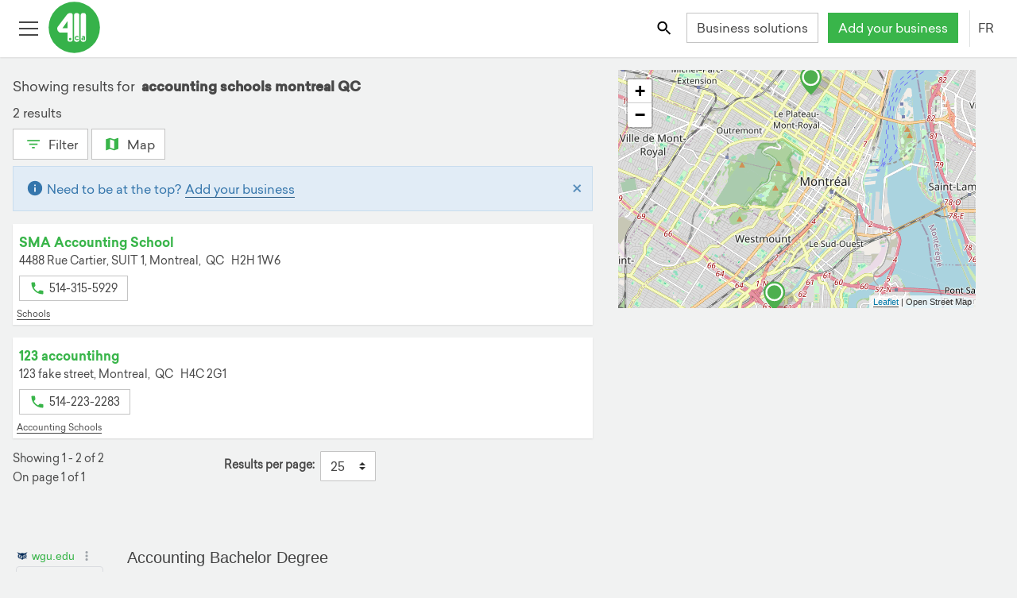

--- FILE ---
content_type: text/html; charset=utf-8
request_url: https://411.ca/business-directory/qc/montreal/accounting-schools
body_size: 32480
content:
<!DOCTYPE html><html lang="fr"><head>
    <!-- Google Tag Manager -->
    <script>(function(w,d,s,l,i){w[l]=w[l]||[];w[l].push({'gtm.start':new Date().getTime(),event:'gtm.js'});var f=d.getElementsByTagName(s)[0],
            j=d.createElement(s),dl=l!='dataLayer'?'&l='+l:'';j.async=true;j.src='https://www.googletagmanager.com/gtm.js?id='+i+dl;f.parentNode.insertBefore(j,f);
                                })(window,document,'script','dataLayer','GTM-K8VKF6B');</script>
    <!-- End Google Tag Manager -->
	<meta http-equiv="X-UA-Compatible" content="IE=edge">
	<meta charset="UTF-8">
	<meta name="viewport" content="width=device-width, initial-scale=1">

	<!-- robots index follow first for angular service to change -->
	<meta name="robots" content="index,follow">
	<meta name="robots" content="noydir,noodp">
	<base href="/">

	<!-- API -->
	<link rel="preconnect" href="https://services.411.ca">
	<!-- user images from API -->
	<link rel="dns-prefetch" href="https://s3.amazonaws.com/">
	<link rel="dns-prefetch" href="//maps.googleapis.com">

	<title>accounting schools montreal QC Local Businesses | 411.ca</title>
	<meta name="description" content="Check out our results for accounting schools montreal QC. Discover, review and connect with local businesses in Canada.">

	<!-- social meta -->
	<meta property="og:title" content="accounting schools montreal QC Local Businesses | 411.ca">
	<meta property="og:description" content="Check out our results for accounting schools montreal QC. Discover, review and connect with local businesses in Canada.">
	<meta property="og:url" content="https://411.ca/business-directory/qc/montreal/accounting-schools">
	<meta property="og:type" content="website">
	<meta property="og:image" content="https://411.ca/resources/img/favicons/mstile-150x150.png">
	<meta property="og:image:width" content="200">
	<meta property="og:image:height" content="200">
	<meta name="twitter:site" content="@411dotca">

	<!-- SEO meta -->
	
	
	

	<link rel="apple-touch-icon" sizes="57x57" href="/resources/img/favicons/apple-touch-icon-57x57.png">
	<link rel="apple-touch-icon" sizes="60x60" href="/resources/img/favicons/apple-touch-icon-60x60.png">
	<link rel="apple-touch-icon" sizes="72x72" href="/resources/img/favicons/apple-touch-icon-72x72.png">
	<link rel="apple-touch-icon" sizes="76x76" href="/resources/img/favicons/apple-touch-icon-76x76.png">
	<link rel="apple-touch-icon" sizes="114x114" href="/resources/img/favicons/apple-touch-icon-114x114.png">
	<link rel="apple-touch-icon" sizes="120x120" href="/resources/img/favicons/apple-touch-icon-120x120.png">
	<link rel="apple-touch-icon" sizes="144x144" href="/resources/img/favicons/apple-touch-icon-144x144.png">
	<link rel="apple-touch-icon" sizes="152x152" href="/resources/img/favicons/apple-touch-icon-152x152.png">
	<link rel="apple-touch-icon" sizes="180x180" href="/resources/img/favicons/apple-touch-icon-180x180.png">
	<link rel="apple-touch-icon-precomposed" href="/resources/img/favicons/apple-touch-icon-precomposed.png">
	<!-- portrait -->
	<link rel="apple-touch-startup-image" href="/resources/img/favicons/apple-app-splash-640x1136.jpg" media="(device-width: 320px) and (device-height: 568px) and (-webkit-device-pixel-ratio: 2) and (orientation: portrait)">
	<link rel="apple-touch-startup-image" href="/resources/img/favicons/apple-app-splash-750x1294.jpg" media="(device-width: 375px) and (device-height: 667px) and (-webkit-device-pixel-ratio: 2) and (orientation: portrait)">
	<link rel="apple-touch-startup-image" href="/resources/img/favicons/apple-app-splash-1125x2436.jpg" media="(device-width: 375px) and (device-height: 812px) and (-webkit-device-pixel-ratio: 3) and (orientation: portrait)">
	<link rel="apple-touch-startup-image" href="/resources/img/favicons/apple-app-splash-1242x2148.jpg" media="(device-width: 414px) and (device-height: 736px) and (-webkit-device-pixel-ratio: 3) and (orientation: portrait)">
	<link rel="apple-touch-startup-image" href="/resources/img/favicons/apple-app-splash-1536x2048.jpg" media="(min-device-width: 768px) and (max-device-width: 1024px) and (-webkit-min-device-pixel-ratio: 2) and (orientation: portrait)">
	<link rel="apple-touch-startup-image" href="/resources/img/favicons/apple-app-splash-1668x2224.jpg" media="(min-device-width: 834px) and (max-device-width: 834px) and (-webkit-min-device-pixel-ratio: 2) and (orientation: portrait)">
	<link rel="apple-touch-startup-image" href="/resources/img/favicons/apple-app-splash-2048x2732.jpg" media="(min-device-width: 1024px) and (max-device-width: 1024px) and (-webkit-min-device-pixel-ratio: 2) and (orientation: portrait)">
	<!-- landscape -->
	<link rel="apple-touch-startup-image" href="/resources/img/favicons/apple-app-splash-1136x640.jpg" media="(device-width: 320px) and (device-height: 568px) and (-webkit-device-pixel-ratio: 2) and (orientation: landscape)">
	<link rel="apple-touch-startup-image" href="/resources/img/favicons/apple-app-splash-1294x750.jpg" media="(device-width: 375px) and (device-height: 667px) and (-webkit-device-pixel-ratio: 2) and (orientation: landscape)">
	<link rel="apple-touch-startup-image" href="/resources/img/favicons/apple-app-splash-2436x1125.jpg" media="(device-width: 375px) and (device-height: 812px) and (-webkit-device-pixel-ratio: 3) and (orientation: landscape)">
	<link rel="apple-touch-startup-image" href="/resources/img/favicons/apple-app-splash-2148x1242.jpg" media="(device-width: 414px) and (device-height: 736px) and (-webkit-device-pixel-ratio: 3) and (orientation: landscape)">
	<link rel="apple-touch-startup-image" href="/resources/img/favicons/apple-app-splash-2048x1536.jpg" media="(min-device-width: 768px) and (max-device-width: 1024px) and (-webkit-min-device-pixel-ratio: 2) and (orientation: landscape)">
	<link rel="apple-touch-startup-image" href="/resources/img/favicons/apple-app-splash-2224x1668.jpg" media="(min-device-width: 834px) and (max-device-width: 834px) and (-webkit-min-device-pixel-ratio: 2) and (orientation: landscape)">
	<link rel="apple-touch-startup-image" href="/resources/img/favicons/apple-app-splash-2732x2048.jpg" media="(min-device-width: 1024px) and (max-device-width: 1024px) and (-webkit-min-device-pixel-ratio: 2) and (orientation: landscape)">
	<link rel="icon" type="image/png" href="/resources/img/favicons/favicon-32x32.png" sizes="32x32">
	<link rel="icon" type="image/png" href="/resources/img/favicons/android-chrome-192x192.png" sizes="192x192">
	<link rel="icon" type="image/png" href="/resources/img/favicons/favicon-96x96.png" sizes="96x96">
	<link rel="icon" type="image/png" href="/resources/img/favicons/favicon-16x16.png" sizes="16x16">
	<link rel="manifest" href="/manifest.json">
	<link rel="mask-icon" href="/resources/img/favicons/safari-pinned-tab.svg" color="#39B54A">
	<link rel="shortcut icon" href="/resources/img/favicons/favicon.ico">
	<link rel="icon" type="image/x-icon" href="favicon.ico">
	<meta name="apple-mobile-web-app-capable" content="yes">
	<meta name="msapplication-TileColor" content="#FFFFFF">
	<meta name="msapplication-TileImage" content="/resources/img/favicons/mstile-150x150.png">
	<meta name="msapplication-config" content="/resources/img/favicons/browserconfig.xml">
	<meta name="theme-color" content="#FFFFFF">
	<!--[if IE]><style>.animation-fade {opacity: 1 !important; height: auto !important; position: fixed !important; top: 0; left: 0; right: 0; z-index: 9999999; }</style><![endif]-->
	<noscript>
		<link rel="stylesheet" href="/resources/files/noscript.css">
	</noscript>
<style ng-transition="mimosa">@media (max-width: 767px) {
  .hide-footer {
    display: none; } }

@font-face {
  font-family: 'Sailec-Regular';
  src: url("/resources/font/Sailec-Regular.woff2") format("woff2");
  src: url("/resources/font/Sailec-Regular.woff2") format("woff2"), url("/resources/font/Sailec-Regular.eot?#iefix") format("embedded-opentype"), url("/resources/font/Sailec-Regular.woff") format("woff"), url("/resources/font/Sailec-Regular.ttf") format("truetype");
  font-weight: normal;
  font-style: normal;
  font-display: swap; }

@font-face {
  font-family: 'Sailec-Bold';
  src: url("/resources/font/Sailec-Bold.woff2") format("woff2");
  src: url("/resources/font/Sailec-Bold.woff2") format("woff2"), url("/resources/font/Sailec-Bold.eot?#iefix") format("embedded-opentype"), url("/resources/font/Sailec-Bold.woff") format("woff"), url("/resources/font/Sailec-Bold.ttf") format("truetype");
  font-weight: normal;
  font-style: normal;
  font-display: swap; }

@-moz-viewport {
  width: device-width; }

@-o-viewport {
  width: device-width; }

@-webkit-viewport {
  width: device-width; }

@viewport {
  width: device-width; }

html {
  height: 100%;
  font-size: 16px;
  font-family: sans-serif;
  box-sizing: border-box;
  -ms-text-size-adjust: 100%;
  -webkit-text-size-adjust: 100%;
  -webkit-tap-highlight-color: rgba(0, 0, 0, 0); }

@media (min-width: 118em) {
    html {
      font-size: 18px; } }

*, *::after, *::before {
  box-sizing: inherit; }

body {
  margin: 0;
  background-color: #f1f2f2;
  color: #484848;
  font-family: "Sailec-Regular", "Roboto", "Helvetica Neue", Helvetica, Arial, sans-serif;
  font-size: 1rem;
  line-height: 1.5; }

@media (min-width: 90em) {
    body {
      line-height: 1.75; } }

body.js:not(.modal-open), body.js:not(.lightbox-open) {
    margin-top: 50px; }

@media (min-width: 34em) {
      body.js:not(.modal-open), body.js:not(.lightbox-open) {
        margin-top: 72px; } }

article, aside, details, figcaption, figure, footer,
header, hgroup, main, menu, nav, section, summary {
  display: block; }

audio, canvas, progress, video {
  display: inline-block;
  vertical-align: baseline; }

audio:not([controls]) {
  display: none;
  height: 0; }

[hidden], template {
  display: none; }

[role='button'] {
  cursor: pointer; }

a {
  background-color: transparent;
  color: #484848;
  text-decoration: none;
  border-bottom: 1px solid transparent;
  cursor: pointer;
  transition: all 200ms ease; }

a:focus {
    outline: thin dotted;
    outline: 5px auto -webkit-focus-ring-color;
    outline-offset: 2px; }

a:hover, a:active {
    outline: 0; }

a:hover, a:focus {
    text-decoration: none;
    color: #39b54a; }

main a {
  border-color: #484848;
  border-bottom-color: #484848; }

main a:hover, main a:focus {
    color: #39b54a;
    border-bottom: 1px solid #39b54a; }

img {
  border: 0;
  vertical-align: middle; }

figure {
  margin: 0 0 .5rem; }

svg:not(:root) {
  overflow: hidden; }



svg use svg {
  fill: inherit; }

iframe {
  border: 0; }

pre {
  margin: 1em 0;
  background-color: #f1f2f2;
  border: 1px solid #c4c4c4;
  overflow: auto; }

code, kbd, pre, samp {
  font-family: Menlo, Monaco, Consolas, "Courier New", monospace;
  font-size: 1em; }

label {
  display: inline-block;
  margin-bottom: 1em;
  font-weight: bold; }

button, input, optgroup, select, textarea {
  margin: 0;
  color: inherit;
  font: inherit;
  line-height: inherit; }

button {
  border-color: transparent;
  overflow: visible; }

button, select {
  text-transform: none; }

button, html input[type='button'],
input[type='reset'],
input[type='submit'] {
  cursor: pointer;
  -webkit-appearance: button; }

button[disabled], html input[disabled] {
  cursor: default; }

button::-moz-focus-inner,
input::-moz-focus-inner {
  padding: 0;
  border: 0; }

input {
  line-height: normal; }

input[type='checkbox'],
input[type='radio'] {
  padding: 0;
  box-sizing: border-box; }

input[type='number']::-webkit-inner-spin-button,
input[type='number']::-webkit-outer-spin-button {
  height: auto; }

input[type='color'] {
  height: 2.2em; }

input[type='search'] {
  box-sizing: content-box;
  -webkit-appearance: none; }

input[type='search']::-webkit-search-cancel-button,
input[type='search']::-webkit-search-decoration {
  -webkit-appearance: none; }

fieldset {
  min-width: 0;
  margin: 0;
  padding: 0;
  border: 0; }

legend {
  display: block;
  padding: 0;
  border: 0; }

textarea {
  overflow: auto;
  resize: vertical; }

optgroup {
  display: inline-block;
  font-weight: bold; }

table {
  background-color: white;
  border-collapse: collapse;
  border-spacing: 0;
  margin-top: 0.5em;
  margin-bottom: 0.5em; }

caption {
  padding-top: 0.5em;
  padding-bottom: 0.5em;
  color: #9d9d9d;
  text-align: center;
  caption-side: top; }

td, th {
  padding: 0.5em 1em 0.5em 0;
  line-height: 1.5;
  text-align: left;
  vertical-align: middle; }

.h1, .h2, .h3, .h4, .h5, .h6,
h1, h2, h3, h4, h5, h6 {
  margin-top: 0.5em;
  margin-bottom: 0.5em;
  font-family: "Sailec-Bold", "Sailec-Regular", "Roboto", "Helvetica Neue", Helvetica, Arial, sans-serif;
  font-weight: normal;
  line-height: 1.25; }

.h1, h1 {
  font-size: 1.78571429rem; }

@media (min-width: 48em) {
    .h1, h1 {
      font-size: 2.5rem; } }

.h2, h2 {
  font-size: 1.42857143rem; }

@media (min-width: 48em) {
    .h2, h2 {
      font-size: 2rem; } }

.h3, h3, .text-xl {
  font-size: 1.25rem; }

@media (min-width: 48em) {
    .h3, h3, .text-xl {
      font-size: 1.75rem; } }

.h4, h4, .text-large {
  font-size: 1.07142857rem; }

@media (min-width: 48em) {
    .h4, h4, .text-large {
      font-size: 1.07142857rem; } }

.h5, h5 {
  font-size: 1.04166667rem; }

@media (min-width: 48em) {
    .h5, h5 {
      font-size: 1.25rem; } }

.h6, h6 {
  font-size: 1rem; }

.display-1 {
  font-size: 2.1875rem;
  font-family: "Sailec-Bold", "Sailec-Regular", "Roboto", "Helvetica Neue", Helvetica, Arial, sans-serif; }

@media (min-width: 48em) {
    .display-1 {
      font-size: 3.5rem; } }

.display-2 {
  font-size: 2.8125rem;
  font-family: "Sailec-Bold", "Sailec-Regular", "Roboto", "Helvetica Neue", Helvetica, Arial, sans-serif; }

@media (min-width: 48em) {
    .display-2 {
      font-size: 4.5rem; } }

.sponsor-label, .featured-label {
  color: #9d9d9d;
  font-size: 0.85rem; }

p {
  margin-top: 0;
  margin-bottom: 0.5em; }

@media (min-width: 90em) {
    p {
      margin-bottom: 1em; } }

ul li, ol li {
  margin-top: 0;
  margin-bottom: 0.33333333em; }

@media (min-width: 90em) {
    ul li, ol li {
      margin-bottom: 0.5em; } }

.text-right {
  text-align: right; }

.text-center {
  text-align: center; }

.text-capitalize {
  text-transform: capitalize; }

.text-uppercase {
  text-transform: uppercase; }

.text-white {
  color: white !important; }

.text-red {
  color: #d8232b !important; }

.text-green {
  color: #39b54a !important; }

.text-pink {
  color: #e72065 !important; }

.text-blue {
  color: #3b83c0; }

.text-purple {
  color: #506cb3; }

.text-orange {
  color: #f68c1e; }

.text-muted {
  color: #9d9d9d; }

.link-white {
  color: white !important;
  border-bottom-color: white !important; }

.link-green {
  color: #39b54a !important;
  border-bottom-color: #39b54a !important; }

.link-blue {
  color: #3b83c0 !important;
  border-bottom-color: #3b83c0 !important; }

.link-pink {
  color: #e72065 !important;
  border-bottom-color: #e72065 !important; }

.link-purple {
  color: #506cb3 !important;
  border-bottom-color: #506cb3 !important; }

.link-orange {
  color: #f68c1e !important;
  border-bottom-color: #f68c1e !important; }

.fill-red {
  fill: #d8232b; }

.fill-green {
  fill: #39b54a; }

.fill-white {
  fill: white; }

.fill-orange {
  fill: #f68c1e; }

.fill-yellow {
  fill: #fcc016; }

.fill-blue {
  fill: #3b83c0; }

.fill-gray {
  fill: #666; }

.fill-pink {
  fill: #e72065; }

.fill-purple {
  fill: #506cb3; }

.stroke-purple {
  stroke: #506cb3; }

.stroke-pink {
  stroke: #e72065; }

.stroke-green {
  stroke: #39b54a; }

.stroke-gray {
  stroke: #666; }

.stroke-white {
  stroke: white; }

.text-over-img {
  color: white;
  text-shadow: 2px 2px 5px rgba(0, 0, 0, 0.75); }

.bg-white {
  background-color: white; }

.bg-gray {
  background-color: #f1f2f2; }

.bg-green {
  background-color: #39b54a;
  color: white; }

.bg-blue {
  background-color: #3b83c0;
  color: white; }

.bg-pink {
  background-color: #e72065;
  color: white; }

.bg-purple {
  background-color: #506cb3;
  color: white; }

.bg-orange {
  background-color: #f68c1e;
  color: white; }

.bold, b, strong {
  font-family: "Sailec-Bold", "Sailec-Regular", "Roboto", "Helvetica Neue", Helvetica, Arial, sans-serif; }

.italic, dfn, em, i {
  font-style: italic; }

.address, address {
  display: block;
  font-style: normal;
  line-height: inherit; }

dl, ol, ul {
  margin-top: 0;
  margin-bottom: 0.5em; }

ol ol, ol ul, ul ol, ul ul {
  margin-bottom: 0; }

dt {
  font-weight: bold; }

dd {
  margin-left: 0; }

dd, dt {
  margin-bottom: 0.5em; }

blockquote {
  margin: 0 0 .75rem; }

.mark, mark {
  padding: 0 .2em;
  background: #fcc016;
  color: #1b1c1d; }

.small, small {
  font-size: 0.85rem;
  font-weight: normal; }

sub, sup {
  position: relative;
  font-size: 75%;
  line-height: 0;
  vertical-align: baseline; }

sup {
  top: -.5em; }

sub {
  bottom: -.25em; }

.divider, hr {
  margin-top: 0.5em;
  margin-bottom: 0.5em;
  border: 0;
  border-top: 1px solid #c4c4c4; }

hr {
  height: 0;
  box-sizing: content-box; }

.list-unstyled {
  padding-left: 0;
  list-style: none; }

.list-inline {
  margin-left: -0.3125em;
  padding-left: 0;
  list-style: none; }

.list-inline > li {
    display: inline-block;
    padding-right: 0.3125em;
    padding-left: 0.3125em; }

.hyphen {
  list-style: none; }

.hyphen li::before {
    content: '-';
    position: relative;
    left: -5px;
    margin-left: -10px; }

.alpha {
  list-style-type: lower-alpha; }

.pull-right {
  float: right !important; }

.pull-left {
  float: left !important; }

.m-r {
  margin-right: 1em; }

.m-t {
  margin-top: 1em; }

.m-b {
  margin-bottom: 1em; }

.form-group .disabled .form-control {
  background-color: #f1f2f2;
  color: #9d9d9d; }

.animated-input {
  position: relative;
  width: 100%; }

.animated-line {
  position: absolute;
  z-index: 2;
  bottom: 0;
  left: 45%;
  height: 2px;
  width: 10px;
  opacity: 0;
  background-color: #484848;
  transition: .25s ease all; }

ngb-timepicker .form-control {
  min-width: 65px !important; }

.form-control {
  position: relative;
  display: block;
  width: 100%;
  padding: 0.3125em 0.75em;
  background-color: white;
  background-image: none;
  color: #484848;
  font-size: 1rem;
  line-height: 1.5;
  border: 1px solid #c4c4c4;
  transition: border ease-in-out .45s;
  border-radius: 0;
  -webkit-appearance: none;
  -moz-appearance: none;
  -o-appearance: none;
  appearance: none; }

.form-control::-ms-expand {
    background-color: transparent;
    border: 0; }

.form-control::-ms-clear {
    display: none !important;
    width: 0;
    height: 0; }

.form-control::-moz-placeholder {
    color: #9d9d9d;
    opacity: 1; }

.form-control::placeholder {
    color: #9d9d9d;
    opacity: 1; }

.form-control:focus:not([readonly]) {
    border-bottom-width: 2px;
    border-bottom-color: #484848;
    outline: none; }

.form-control:focus:not([readonly]) ~ .animated-line {
      opacity: 1;
      width: 100%;
      left: 0; }

.form-control:disabled, .form-control[readonly],
  fieldset[disabled] .form-control {
    background-color: #f1f2f2;
    color: #9d9d9d;
    opacity: 1; }

.form-control[disabled], .form-control[readonly],
  fieldset[disabled] .form-control {
    cursor: not-allowed; }

.form-control.form-control-inline {
    display: inline-block;
    max-width: 100%;
    width: auto; }

select.form-control, input.form-control, label.before-input {
  height: 2.4em; }

.required label::after {
  display: inline;
  content: '*';
  padding-left: 0.3125em;
  color: #d8232b; }

.pre-input {
  display: flex;
  align-items: center; }

.pre-input > span {
    padding-right: 1em; }

@media screen and (-webkit-min-device-pixel-ratio: 0) {
  input[type='date'].form-control,
  input[type='datetime-local'].form-control,
  input[type='month'].form-control,
  input[type='time'].form-control {
    line-height: 2.5em; } }

.form-group {
  position: relative;
  margin-bottom: 1.5em; }

.form-group label {
    margin-bottom: 0.5em; }

.form-group .btn-input {
    position: absolute;
    top: 2.375em;
    right: 0;
    z-index: 5; }

.form-group .btn-input + .btn-input {
      right: 2.7em; }

.checkbox,
.radio {
  position: relative;
  margin-bottom: 0.75em; }

.checkbox label,
  .radio label {
    margin-bottom: 0;
    padding-left: 1.25rem;
    font-weight: normal;
    cursor: pointer; }

.checkbox label input:only-child,
    .radio label input:only-child {
      position: static; }

.checkbox.disabled label, fieldset[disabled] .checkbox label,
  .radio.disabled label, fieldset[disabled]
  .radio label {
    cursor: not-allowed; }

.checkbox-label {
  padding-left: 0.5em; }

.checkbox input[type='checkbox'],
.checkbox-inline input[type='checkbox'],
.radio input[type='radio'],
.radio-inline input[type='radio'] {
  position: absolute;
  margin-top: .25rem;
  margin-left: -1.25rem; }

.checkbox + .checkbox,
.radio + .radio {
  margin-top: -.25rem; }

.checkbox-inline,
.radio-inline {
  display: inline-block;
  position: relative;
  margin-bottom: 0;
  padding-left: 1.25rem;
  font-weight: normal;
  cursor: pointer;
  vertical-align: middle; }

.checkbox-inline.disabled, fieldset[disabled] .checkbox-inline,
  .radio-inline.disabled, fieldset[disabled]
  .radio-inline {
    cursor: not-allowed; }

.checkbox-inline + .checkbox-inline,
.radio-inline + .radio-inline {
  margin-top: 0;
  margin-left: .75rem; }

@media (max-width: 19.9375em) {
    .checkbox-inline + .checkbox-inline,
    .radio-inline + .radio-inline {
      margin-left: .25rem; } }

input[type='checkbox'].disabled, input[type='checkbox']:disabled,
fieldset[disabled] input[type='checkbox'],
input[type='radio'].disabled,
input[type='radio']:disabled,
fieldset[disabled]
input[type='radio'] {
  cursor: not-allowed; }

.has-error.radio label,
.has-error.checkbox label,
.has-error.checkbox-inline label,
.has-error.radio-inline label,
.has-error .checkbox,
.has-error .checkbox-inline,
.has-error .control-label,
.has-error .help-block,
.has-error .radio,
.has-error .radio-inline {
  color: #d8232b; }

.has-error .animated-line {
  background-color: #c21f27; }

.has-error .form-control {
  border-bottom-color: #d8232b; }

.has-error .form-control:focus {
    border-bottom-color: #c21f27; }

.c-input {
  display: inline-block;
  position: relative;
  z-index: 2;
  min-height: 2.2em;
  color: #484848;
  cursor: pointer; }

.c-input > input {
    position: absolute;
    z-index: 1;
    opacity: 0; }

.c-input > input:checked ~ .c-indicator {
      box-shadow: none;
      background-color: #39b54a;
      color: white; }

.c-input > input:focus ~ .c-indicator {
      box-shadow: 0 0 0 0.075rem white, 0 0 0 0.2rem #39b54a; }

.c-input > input:active ~ .c-indicator {
      background-color: #44c455;
      color: white; }

.c-input.disabled .c-indicator, .c-input:disabled .c-indicator, .c-input[disabled] .c-indicator,
  fieldset[disabled] .c-input .c-indicator {
    background-color: #f1f2f2;
    cursor: not-allowed; }

@keyframes rippleOn {
  0% {
    opacity: 0.5; }
  100% {
    opacity: 0;
    transform: scale(6, 6); } }

@keyframes rippleOff {
  0% {
    opacity: 0.5; }
  100% {
    opacity: 0;
    transform: scale(6, 6); } }

@keyframes rippleOffRadio {
  0% {
    opacity: 0.5; }
  100% {
    opacity: 0; } }

.c-indicator {
  height: 1rem;
  width: 1rem;
  display: inline-block;
  position: relative;
  top: 3px;
  margin-right: 8px;
  background-color: white;
  background-repeat: no-repeat;
  background-position: center center;
  background-size: 75% 75%;
  color: #484848;
  font-size: 65%;
  line-height: 1rem;
  text-align: center;
  border: 1px solid #c4c4c4;
  -webkit-user-select: none;
     -moz-user-select: none;
          user-select: none; }

.c-indicator::after, .c-indicator::before {
    position: absolute;
    content: '';
    background-color: rgba(57, 181, 74, 0.4);
    top: 0;
    left: 0;
    right: 0;
    bottom: 0;
    border-radius: 100%;
    z-index: 1;
    opacity: 0; }

.c-radio .c-indicator {
  border-radius: 50%; }

.c-radio input:checked ~ .c-indicator {
  background-image: url("[data-uri]"); }

.c-radio input:checked ~ .c-indicator::after, .c-radio input:checked ~ .c-indicator::before {
    animation: rippleOn 700ms forwards ease-out; }

.c-radio input:not(:checked) ~ .c-indicator::after, .c-radio input:not(:checked) ~ .c-indicator::before {
  animation: rippleOffRadio 700ms forwards ease-out; }

.c-checkbox input:checked ~ .c-indicator {
  background-image: url("[data-uri]"); }

.c-checkbox input:checked ~ .c-indicator::after, .c-checkbox input:checked ~ .c-indicator::before {
    animation: rippleOn 700ms forwards ease-out; }

.c-checkbox input:indeterminate ~ .c-indicator {
  box-shadow: none;
  background-color: #39b54a;
  background-image: url("[data-uri]"); }

.c-checkbox input:not(:checked) ~ .c-indicator::after, .c-checkbox input:not(:checked) ~ .c-indicator::before {
  animation: rippleOff 700ms forwards ease-out; }

.c-select {
  border-radius: 1px;
  display: inline-block;
  max-width: 100%;
  width: 100%;
  padding: 0.375rem 0.75rem \9  0.375rem 0.75rem;
  background: white url("[data-uri]") no-repeat right 0.75rem center;
  background-image: none \9;
  background-size: 8px 10px;
  color: #484848;
  border: 1px solid #c4c4c4;
  vertical-align: middle;
  -moz-appearance: none;
  -webkit-appearance: none; }

.c-select:focus {
    border-bottom-width: 2px;
    border-bottom-color: #484848;
    outline: none; }

.c-select::-ms-expand {
    opacity: 0; }

.c-select-sm {
  padding-top: 3px;
  padding-bottom: 3px;
  font-size: 12px; }

.c-select-sm:not([multiple]) {
    min-height: 26px;
    height: 26px; }

[id^="ngb-typeahead"].dropdown-menu {
  margin: 0;
  position: absolute;
  z-index: 110;
  max-height: 200px;
  width: 100%;
  background-color: white;
  border: 1px solid #c4c4c4;
  overflow-x: hidden;
  overflow-y: auto; }

[id^="ngb-typeahead"].dropdown-menu .ngb-highlight {
    color: #39b54a; }

[id^="ngb-typeahead"].dropdown-menu button {
    width: 100%;
    background-color: white;
    border: 1px solid transparent;
    text-align: left;
    padding: 0.3125em; }

[id^="ngb-typeahead"].dropdown-menu button:hover, [id^="ngb-typeahead"].dropdown-menu button:focus {
      background-color: #f1f2f2;
      border-bottom-color: #39b54a;
      color: #484848; }

[id^="ngb-typeahead"].dropdown-menu .active {
    background-color: #f1f2f2;
    border-bottom-color: #39b54a;
    color: #484848; }

.breadcrumb {
  margin: 2em 0 0.25em;
  padding: 1em 0 0.3125em 0;
  font-size: 0.85rem; }

.breadcrumb li a {
    display: inline-block;
    border-bottom-color: #484848; }

.breadcrumb li a:hover, .breadcrumb li a:focus {
      color: #39b54a;
      border-bottom: 1px solid #39b54a; }

.breadcrumb li + li::before {
    content: '>\00a0';
    padding-right: 0.5em;
    padding-left: 0.25em;
    color: #484848; }

.btn {
  display: inline-block;
  font-weight: normal;
  text-align: center;
  text-decoration: none;
  white-space: nowrap;
  vertical-align: middle;
  touch-action: manipulation;
  cursor: pointer;
  -webkit-user-select: none;
     -moz-user-select: none;
          user-select: none;
  min-height: 2.2em;
  min-width: 2.2em;
  border: 1px solid transparent;
  transition: all .2s ease-in-out;
  padding: .15rem .75rem;
  font-size: 1rem;
  line-height: 2; }

.btn:hover, .btn:focus {
    text-decoration: none; }

.btn.disabled, .btn:disabled, fieldset[disabled] .btn {
    cursor: not-allowed;
    opacity: .75; }

.btn:focus, .btn.active:focus, .btn:active:focus {
    outline: thin dotted;
    outline: 5px auto -webkit-focus-ring-color;
    outline-offset: 2px; }

.btn.active, .btn:active {
    background-image: none;
    outline: 0; }

.btn:not(.btn-icon) svg {
  vertical-align: top;
  padding-top: 5px;
  padding-right: 2px;
  padding-bottom: 2px; }

.btn-sm:not(.btn-icon) svg {
  padding-top: 2px;
  padding-bottom: 0; }

@media (min-width: 62em) {
    .btn-sm:not(.btn-icon) svg {
      padding-top: 0;
      padding-bottom: 2px;
      margin-top: 3px; } }

.btn-icon-only {
  width: 2.35rem;
  height: 2.4em;
  padding: 0.3125em; }

.btn-clear svg {
  fill: #9d9d9d; }

.btn-square-border {
  border-color: #c4c4c4;
  padding: 0.3125em;
  height: 2.5em;
  width: 2.5em; }

.btn-square-border svg {
    fill: #484848; }

.btn-square-border:hover, .btn-square-border:focus {
    border-color: #39b54a; }

a.btn.disabled,
fieldset[disabled] a.btn {
  pointer-events: none; }

.btn-ripple {
  position: relative;
  overflow: hidden;
  transform: translate3d(0, 0, 0); }

.btn-ripple::after {
    content: '';
    display: block;
    position: absolute;
    width: 100%;
    height: 100%;
    top: 0;
    left: 0;
    pointer-events: none;
    background-image: radial-gradient(circle, #000 10%, transparent 10.01%);
    background-repeat: no-repeat;
    background-position: 50%;
    transform: scale(10, 10);
    opacity: 0;
    transition: transform 0.5s, opacity 1s; }

.btn-ripple:active::after {
    transform: scale(0, 0);
    opacity: 0.2;
    transition: 0s; }

.btn-white, .btn-outline-primary {
  background-color: white;
  color: #484848;
  border-color: #c4c4c4; }

.btn-white svg, .btn-outline-primary svg {
    fill: #484848; }

.btn-white.active, .btn-white.focus, .btn-white:active, .btn-white:focus, .btn-outline-primary.active, .btn-outline-primary.focus, .btn-outline-primary:active, .btn-outline-primary:focus {
    color: #39b54a;
    background-color: white;
    border-color: #39b54a; }

.btn-white:hover, .btn-outline-primary:hover {
    color: #39b54a;
    background-color: white;
    border-color: #39b54a; }

.btn-white.disabled:hover, .btn-white:disabled:hover, fieldset[disabled] .btn-white:hover, .btn-outline-primary.disabled:hover, .btn-outline-primary:disabled:hover, fieldset[disabled] .btn-outline-primary:hover {
    background-color: white;
    border-color: #c4c4c4; }

.btn-white.disabled.focus, .btn-white.disabled:focus, .btn-white:disabled.focus, .btn-white:disabled:focus, fieldset[disabled] .btn-white.focus, fieldset[disabled] .btn-white:focus, .btn-outline-primary.disabled.focus, .btn-outline-primary.disabled:focus, .btn-outline-primary:disabled.focus, .btn-outline-primary:disabled:focus, fieldset[disabled] .btn-outline-primary.focus, fieldset[disabled] .btn-outline-primary:focus {
    background-color: white;
    border-color: #c4c4c4; }

.btn-white svg, .btn-outline-primary svg {
    fill: #39b54a; }

.btn-white.active-link, .btn-outline-primary.active-link {
    color: #39b54a;
    border-color: #39b54a; }



.btn-green {
  background-color: white;
  color: #39b54a;
  border-color: #39b54a; }

.btn-green svg {
    fill: #39b54a; }

.btn-green.active, .btn-green.focus, .btn-green:active, .btn-green:focus {
    color: white;
    background-color: #39b54a;
    border-color: #39b54a; }

.btn-green:hover {
    color: white;
    background-color: #39b54a;
    border-color: #39b54a; }

.btn-green.disabled:hover, .btn-green:disabled:hover, fieldset[disabled] .btn-green:hover {
    background-color: white;
    border-color: #39b54a; }

.btn-green.disabled.focus, .btn-green.disabled:focus, .btn-green:disabled.focus, .btn-green:disabled:focus, fieldset[disabled] .btn-green.focus, fieldset[disabled] .btn-green:focus {
    background-color: white;
    border-color: #39b54a; }

.btn-pink {
  background-color: white;
  color: #e72065;
  border-color: #e72065; }

.btn-pink svg {
    fill: #e72065; }

.btn-pink.active, .btn-pink.focus, .btn-pink:active, .btn-pink:focus {
    color: white;
    background-color: #e72065;
    border-color: #e72065; }

.btn-pink:hover {
    color: white;
    background-color: #e72065;
    border-color: #e72065; }

.btn-pink.disabled:hover, .btn-pink:disabled:hover, fieldset[disabled] .btn-pink:hover {
    background-color: white;
    border-color: #e72065; }

.btn-pink.disabled.focus, .btn-pink.disabled:focus, .btn-pink:disabled.focus, .btn-pink:disabled:focus, fieldset[disabled] .btn-pink.focus, fieldset[disabled] .btn-pink:focus {
    background-color: white;
    border-color: #e72065; }

.btn-blue {
  background-color: white;
  color: #3b83c0;
  border-color: #3b83c0; }

.btn-blue svg {
    fill: #3b83c0; }

.btn-blue.active, .btn-blue.focus, .btn-blue:active, .btn-blue:focus {
    color: white;
    background-color: #3b83c0;
    border-color: #3b83c0; }

.btn-blue:hover {
    color: white;
    background-color: #3b83c0;
    border-color: #3b83c0; }

.btn-blue.disabled:hover, .btn-blue:disabled:hover, fieldset[disabled] .btn-blue:hover {
    background-color: white;
    border-color: #3b83c0; }

.btn-blue.disabled.focus, .btn-blue.disabled:focus, .btn-blue:disabled.focus, .btn-blue:disabled:focus, fieldset[disabled] .btn-blue.focus, fieldset[disabled] .btn-blue:focus {
    background-color: white;
    border-color: #3b83c0; }

.btn-orange {
  background-color: white;
  color: #f68c1e;
  border-color: #f68c1e; }

.btn-orange svg {
    fill: #f68c1e; }

.btn-orange.active, .btn-orange.focus, .btn-orange:active, .btn-orange:focus {
    color: white;
    background-color: #f68c1e;
    border-color: #f68c1e; }

.btn-orange:hover {
    color: white;
    background-color: #f68c1e;
    border-color: #f68c1e; }

.btn-orange.disabled:hover, .btn-orange:disabled:hover, fieldset[disabled] .btn-orange:hover {
    background-color: white;
    border-color: #f68c1e; }

.btn-orange.disabled.focus, .btn-orange.disabled:focus, .btn-orange:disabled.focus, .btn-orange:disabled:focus, fieldset[disabled] .btn-orange.focus, fieldset[disabled] .btn-orange:focus {
    background-color: white;
    border-color: #f68c1e; }



.btn-full-pink {
  background-color: #e72065;
  color: white;
  border-color: #e72065; }

.btn-full-pink svg {
    fill: white; }

.btn-full-pink.active, .btn-full-pink.focus, .btn-full-pink:active, .btn-full-pink:focus {
    color: white;
    background-color: #f0739e;
    border-color: #f0739e; }

.btn-full-pink:hover {
    color: white;
    background-color: #f0739e;
    border-color: #f0739e; }

.btn-full-pink.disabled:hover, .btn-full-pink:disabled:hover, fieldset[disabled] .btn-full-pink:hover {
    background-color: #e72065;
    border-color: #e72065; }

.btn-full-pink.disabled.focus, .btn-full-pink.disabled:focus, .btn-full-pink:disabled.focus, .btn-full-pink:disabled:focus, fieldset[disabled] .btn-full-pink.focus, fieldset[disabled] .btn-full-pink:focus {
    background-color: #e72065;
    border-color: #e72065; }

.btn-full-green {
  background-color: #39b54a;
  color: white;
  border-color: #39b54a; }

.btn-full-green svg {
    fill: white; }

.btn-full-green.active, .btn-full-green.focus, .btn-full-green:active, .btn-full-green:focus {
    color: white;
    background-color: #76d483;
    border-color: #76d483; }

.btn-full-green:hover {
    color: white;
    background-color: #76d483;
    border-color: #76d483; }

.btn-full-green.disabled:hover, .btn-full-green:disabled:hover, fieldset[disabled] .btn-full-green:hover {
    background-color: #39b54a;
    border-color: #39b54a; }

.btn-full-green.disabled.focus, .btn-full-green.disabled:focus, .btn-full-green:disabled.focus, .btn-full-green:disabled:focus, fieldset[disabled] .btn-full-green.focus, fieldset[disabled] .btn-full-green:focus {
    background-color: #39b54a;
    border-color: #39b54a; }

.btn-full-blue {
  background-color: #3b83c0;
  color: white;
  border-color: #3b83c0; }

.btn-full-blue svg {
    fill: white; }

.btn-full-blue.active, .btn-full-blue.focus, .btn-full-blue:active, .btn-full-blue:focus {
    color: white;
    background-color: #7fafd8;
    border-color: #7fafd8; }

.btn-full-blue:hover {
    color: white;
    background-color: #7fafd8;
    border-color: #7fafd8; }

.btn-full-blue.disabled:hover, .btn-full-blue:disabled:hover, fieldset[disabled] .btn-full-blue:hover {
    background-color: #3b83c0;
    border-color: #3b83c0; }

.btn-full-blue.disabled.focus, .btn-full-blue.disabled:focus, .btn-full-blue:disabled.focus, .btn-full-blue:disabled:focus, fieldset[disabled] .btn-full-blue.focus, fieldset[disabled] .btn-full-blue:focus {
    background-color: #3b83c0;
    border-color: #3b83c0; }

.btn-full-purple {
  background-color: #506cb3;
  color: white;
  border-color: #506cb3; }

.btn-full-purple svg {
    fill: white; }

.btn-full-purple.active, .btn-full-purple.focus, .btn-full-purple:active, .btn-full-purple:focus {
    color: white;
    background-color: #90a2cf;
    border-color: #90a2cf; }

.btn-full-purple:hover {
    color: white;
    background-color: #90a2cf;
    border-color: #90a2cf; }

.btn-full-purple.disabled:hover, .btn-full-purple:disabled:hover, fieldset[disabled] .btn-full-purple:hover {
    background-color: #506cb3;
    border-color: #506cb3; }

.btn-full-purple.disabled.focus, .btn-full-purple.disabled:focus, .btn-full-purple:disabled.focus, .btn-full-purple:disabled:focus, fieldset[disabled] .btn-full-purple.focus, fieldset[disabled] .btn-full-purple:focus {
    background-color: #506cb3;
    border-color: #506cb3; }

.btn-full-orange {
  background-color: #f68c1e;
  color: white;
  border-color: #f68c1e; }

.btn-full-orange svg {
    fill: white; }

.btn-full-orange.active, .btn-full-orange.focus, .btn-full-orange:active, .btn-full-orange:focus {
    color: white;
    background-color: #fab976;
    border-color: #fab976; }

.btn-full-orange:hover {
    color: white;
    background-color: #fab976;
    border-color: #fab976; }

.btn-full-orange.disabled:hover, .btn-full-orange:disabled:hover, fieldset[disabled] .btn-full-orange:hover {
    background-color: #f68c1e;
    border-color: #f68c1e; }

.btn-full-orange.disabled.focus, .btn-full-orange.disabled:focus, .btn-full-orange:disabled.focus, .btn-full-orange:disabled:focus, fieldset[disabled] .btn-full-orange.focus, fieldset[disabled] .btn-full-orange:focus {
    background-color: #f68c1e;
    border-color: #f68c1e; }

.btn-link {
  color: #484848;
  font-weight: normal;
  cursor: pointer;
  touch-action: manipulation;
  -webkit-user-select: none;
     -moz-user-select: none;
          user-select: none; }

.btn-link:hover, .btn-link:focus {
    background-color: transparent;
    color: #39b54a;
    text-decoration: none; }

.btn-link, .btn-link.active, .btn-link:active, .btn-link:disabled,
  fieldset[disabled] .btn-link {
    background-color: transparent; }

.btn-link, .btn-link.active, .btn-link:active, .btn-link:focus, .btn-link:hover {
    border-color: transparent; }

.btn-link:disabled:hover, .btn-link:disabled:focus,
  fieldset[disabled] .btn-link:hover,
  fieldset[disabled] .btn-link:focus {
    color: #9d9d9d;
    text-decoration: none; }

.btn-lg {
  padding: .35rem 1.15rem;
  font-size: 1.25rem;
  line-height: 2.2; }

.btn-lg:not(.btn-icon) svg {
    vertical-align: middle;
    padding-top: 0;
    padding-right: 4px;
    padding-bottom: 4px; }

@media (min-width: 62em) {
    .btn-lg svg {
      height: 40px;
      width: 40px; } }

.btn-sm {
  padding: .1rem .75rem;
  font-size: 0.85rem; }

.btn-block {
  display: block;
  width: 100%; }

@media (max-width: 33.9375em) {
    .btn-block + .btn-block {
      margin-top: 0.3125em; } }

input[type='button'].btn-block,
input[type='reset'].btn-block,
input[type='submit'].btn-block {
  width: 100%; }

.card {
  position: relative;
  margin-bottom: 1em;
  background-color: white; }

.card-shadow {
  box-shadow: 0 1px 2px rgba(0, 0, 0, 0.1); }

.card-block, .card-body {
  padding: 1em 1.25em; }

.card-title {
  margin-top: 0;
  margin-bottom: 1em; }

.card-header {
  margin: 0 1em;
  padding: 1.5em 0.25em 1em;
  border-bottom: 1px solid #c4c4c4; }

.card-footer {
  margin: 0 1em;
  padding: 0.5em 0 0.75em; }

.card-footer.bordered {
    padding-top: 1em;
    border-top: 1px solid #c4c4c4; }

.card-img-bg {
  height: 100%;
  width: 100%;
  background-position: center center;
  background-size: cover; }

.card-img-overlay {
  position: absolute;
  top: 0;
  right: 0;
  bottom: 0;
  left: 0;
  padding: 1.25rem;
  background-color: rgba(0, 0, 0, 0.25);
  color: white;
  border: 0 !important; }

.card-img-overlay :hover, .card-img-overlay :focus {
    background-color: rgba(0, 0, 0, 0.45);
    color: #f2f2f2 !important;
    border: 0 !important; }

@media all and (-ms-high-contrast: none), (-ms-high-contrast: active) {
    .card-img-overlay .card-text, .card-img-overlay .card-title {
      max-width: 100%; } }

ngb-accordion .card {
  margin-bottom: 0.3125em; }

ngb-accordion .card-header {
  margin: 0;
  padding: .25em;
  border: 1px solid #c4c4c4;
  position: relative; }

ngb-accordion .card-header:not(:last-child) {
    border-bottom-color: transparent; }

ngb-accordion .card-header h5 {
    margin: 0;
    font-family: "Sailec-Regular", "Roboto", "Helvetica Neue", Helvetica, Arial, sans-serif;
    font-weight: normal; }

ngb-accordion .card-header h5 > .btn-link {
    overflow-wrap: break-word;
    word-wrap: break-word;
    word-break: break-all;
    word-break: break-word;
    display: block;
    width: 100%;
    text-align: left;
    white-space: normal;
    transition: background 50ms ease;
    background-position: 98% 50%;
    background-repeat: no-repeat;
    background-size: 36px;
    background-image: url('data:image/svg+xml; utf8, <svg xmlns="http://www.w3.org/2000/svg" width="48" height="48" viewBox="0 0 48 48" fill="rgb(72,72,72)"><path d="M14.83 16.42L24 25.59l9.17-9.17L36 19.25l-12 12-12-12z"/></svg>'); }

ngb-accordion .card-header h5 > .btn-link[aria-expanded=true] {
    color: #39b54a;
    background-image: url('data:image/svg+xml; utf8, <svg xmlns="http://www.w3.org/2000/svg" width="48" height="48" viewBox="0 0 48 48" fill="rgb(57,181,74)"><path d="M14.83 30.83L24 21.66l9.17 9.17L36 28 24 16 12 28z"/></svg>'); }

ngb-accordion .show .card-body {
  border-top: 1px solid #c4c4c4; }

ngb-accordion .card-body {
  border-left: 1px solid #c4c4c4;
  border-right: 1px solid #c4c4c4; }

ngb-accordion .card-body:last-child {
    border-bottom: 1px solid #c4c4c4; }

.dropwdown-wrap {
  display: inline-block; }

.dropdown {
  position: relative;
  display: inline-block; }

.dropdown-toggle::after {
  display: inline-block;
  content: '';
  height: 0;
  width: 0;
  margin-left: 0.255em;
  vertical-align: 0.255em;
  border-top: 0.3em solid;
  border-right: 0.3em solid transparent;
  border-left: 0.3em solid transparent; }

.dropdown-toggle:focus {
  outline: 0; }

.dropdown-divider {
  height: 1px;
  margin: 0.3125em 0;
  overflow: hidden;
  background-color: #f1f2f2; }

.dropdown-menu {
  box-shadow: 0 1px 2px rgba(0, 0, 0, 0.1);
  display: none;
  position: absolute;
  top: 100%;
  left: 0;
  z-index: 1000;
  float: left;
  min-width: 160px;
  margin: 2px 0 0;
  padding: 5px 0;
  background-clip: padding-box;
  background-color: white;
  font-size: 1rem;
  list-style: none;
  text-align: left;
  border: 1px solid #c4c4c4; }

.dropdown-item {
  display: block;
  clear: both;
  width: 100%;
  padding: 3px 20px;
  background: none;
  color: #484848;
  font-weight: normal;
  line-height: 1.5;
  text-align: inherit;
  text-decoration: none;
  white-space: nowrap;
  border: 0; }

.dropdown-item:hover, .dropdown-item:focus {
    background-color: #f1f2f2;
    color: #39b54a;
    text-decoration: none; }

.dropdown-item.active:hover, .dropdown-item.active:focus {
    background-color: #39b54a;
    color: white;
    text-decoration: none;
    outline: 0; }

.dropdown-item.disabled:hover, .dropdown-item.disabled:focus {
    color: #9d9d9d;
    background-color: transparent;
    background-image: none;
    text-decoration: none;
    cursor: not-allowed; }

.show > a {
  outline: 0; }

.dropdown-menu.show {
  display: block; }

.label {
  display: inline-block;
  padding: .4em .6em;
  color: white;
  font-size: inherit;
  line-height: 1;
  text-align: center;
  white-space: nowrap;
  vertical-align: baseline; }

.label:empty {
    display: none; }

.label .label-content {
    display: flex;
    align-items: center; }

.label .label-icon {
    background-color: transparent;
    padding: 0;
    margin-right: 0.3125em; }

a.label {
  border-bottom: 0; }

a.label:hover, a.label:focus {
    color: white;
    text-decoration: none;
    border-bottom: 0;
    cursor: pointer; }

.label-white {
  background-color: white;
  border: 1px solid #f7f7f7;
  color: #484848; }

.label-white svg {
    fill: #555555; }

.label-white svg:hover, .label-white svg:focus {
      fill: #3b3b3b; }

.label-light-grey {
  background-color: #f1f2f2;
  border: 1px solid #e9ebeb;
  color: #484848; }

.label-light-grey svg {
    fill: #555555; }

.label-light-grey svg:hover, .label-light-grey svg:focus {
      fill: #3b3b3b; }

.alert {
  border-radius: .05rem;
  margin-bottom: 1em;
  padding: 1em;
  border: 1px solid transparent;
  line-height: 1.35; }

.alert > p {
    margin-bottom: 0; }

.alert > p:not(:only-of-type) {
    margin-bottom: 0.3125em; }

.alert-dismissible {
  position: relative;
  padding-right: 2.5em; }

.alert-dismissible .close {
    position: absolute;
    top: 0;
    right: 0;
    color: inherit;
    opacity: .8;
    font-size: 1.5rem;
    height: 100%;
    padding-left: 0.5em;
    padding-right: 0.5em;
    background: transparent;
    border: 0;
    -webkit-appearance: none;
    cursor: pointer; }

.alert-success {
  background-color: #cbefd0;
  color: #277b32;
  border-color: #b8e9bf; }

.alert-success hr {
    border-top-color: #44c455; }

.alert-success .close:hover, .alert-success .close:focus {
    color: #6ad078; }

.alert-success .svg-icon {
    fill: #277b32;
    height: 22px;
    width: 22px;
    vertical-align: text-bottom; }

.alert-success .alert-link {
    margin-left: 0.078125em;
    margin-right: 0.15625em;
    color: inherit;
    border-bottom-color: #277b32; }

.alert-success .alert-link:hover, .alert-success .alert-link:focus {
      color: #4bc65c;
      border-bottom-color: #6ad078; }

.alert-warning {
  background-color: #fef0e2;
  color: #c06508;
  border-color: #fde4ca; }

.alert-warning hr {
    border-top-color: #f79937; }

.alert-warning .close:hover, .alert-warning .close:focus {
    color: #f9b268; }

.alert-warning .svg-icon {
    fill: #c06508;
    height: 22px;
    width: 22px;
    vertical-align: text-bottom; }

.alert-warning .alert-link {
    margin-left: 0.078125em;
    margin-right: 0.15625em;
    color: inherit;
    border-bottom-color: #c06508; }

.alert-warning .alert-link:hover, .alert-warning .alert-link:focus {
      color: #f79e40;
      border-bottom-color: #f9b268; }

.alert-info {
  background-color: #e1ecf6;
  color: #3576ac;
  border-color: #c9ddee; }

.alert-info hr {
    border-top-color: #9ac0e0; }

.alert-info .close:hover, .alert-info .close:focus {
    color: #5494cb; }

.alert-info .svg-icon {
    fill: #3576ac;
    height: 22px;
    width: 22px;
    vertical-align: text-bottom; }

.alert-info .alert-link {
    margin-left: 0.078125em;
    margin-right: 0.15625em;
    color: inherit;
    border-bottom-color: #295b85; }

.alert-info .alert-link:hover, .alert-info .alert-link:focus {
      color: #5494cb;
      border-bottom-color: #73a8d4; }

.alert-danger {
  background-color: #f9ddde;
  color: #c21f27;
  border-color: #f5c3c5; }

.alert-danger hr {
    border-top-color: #ed8e92; }

.alert-danger .close:hover, .alert-danger .close:focus {
    color: #e03f46; }

.alert-danger .svg-icon {
    fill: #c21f27;
    height: 22px;
    width: 22px;
    vertical-align: text-bottom; }

.alert-danger .alert-link {
    margin-left: 0.078125em;
    margin-right: 0.15625em;
    color: inherit;
    border-bottom-color: #96181e; }

.alert-danger .alert-link:hover, .alert-danger .alert-link:focus {
      color: #e03f46;
      border-bottom-color: #e66268; }

.js header {
  position: fixed;
  top: 0;
  right: 0;
  left: 0;
  z-index: 1030; }

@media (min-width: 34em) {
  .js .min {
    height: 50px; }
    .js .min .ov::after {
      top: 2px;
      height: 30px; } }

header {
  box-shadow: 0 1px 2px rgba(0, 0, 0, 0.1);
  padding: 0.15625em 0;
  background-color: white;
  transition: height 300ms ease;
  height: 50px; }

@media (min-width: 34em) {
    header {
      height: 72px; }
      @supports (display: grid) {
        header:not(.min) .container {
          grid-template-columns: 105px auto;
          grid-template-rows: 65px; } }
      header:not(.min) .header-left {
        max-height: 100%; } }

@supports (display: grid) {
    header .container {
      display: grid;
      grid-template-columns: 80px auto;
      grid-template-rows: 45px;
      grid-column-gap: 0.3125em;
      align-items: center; } }

header .header-left.logo-only {
    justify-self: start;
    justify-self: flex-start;
    align-items: center; }

@supports (display: grid) {
    header .header-left:not(.logo-only) {
      display: grid;
      grid-template-columns: 40px 40px;
      grid-column-gap: 0.3125em;
      justify-items: center;
      align-items: center; }
      @media (min-width: 34em) {
        header .header-left:not(.logo-only) {
          grid-template-columns: 40px 65px; } } }

@supports not (display: grid) {
  header {
    display: flex;
    align-items: center; }
    header .container {
      display: flex;
      flex-direction: row;
      flex-wrap: nowrap;
      align-items: center;
      justify-content: space-between; }
    header .header-buttons {
      flex-grow: 1; }
    header .header-left {
      flex: 0 0 15%;
      display: flex;
      align-items: center; }
      @media (max-width: 33.9375em) {
        header .header-left {
          flex: 0 0 30%; } }
    header .header-left:not(.logo-only) .hamburger {
      flex: 0 0 2.2em; }
    header .header-left:not(.logo-only) .header-logo {
      flex: 0 0 75px;
      justify-content: center; } }

@media all and (-ms-high-contrast: none), (-ms-high-contrast: active) {
  header {
    display: flex;
    align-items: center; }
    header .container {
      display: flex;
      flex-direction: row;
      flex-wrap: nowrap;
      align-items: center;
      justify-content: space-between;
      height: 100%; }
    header .header-buttons {
      flex-grow: 1; }
    header .header-left {
      flex: 0 0 15%;
      display: flex;
      align-items: center; } }

@media all and (-ms-high-contrast: none) and (max-width: 33.9375em), (-ms-high-contrast: active) and (max-width: 33.9375em) {
      header .header-left {
        flex: 0 0 30%; } }

@media all and (-ms-high-contrast: none), (-ms-high-contrast: active) {
      header .header-left .hamburger {
        flex: 0 0 2.2em; }
      header .header-left .header-logo {
        flex: 0 0 75px;
        justify-content: center; } }

.header-logo {
  min-height: 40px;
  height: 100%;
  max-height: 65px;
  display: flex;
  align-items: center; }

.logo-link {
  display: inline-block;
  width: 40px; }

@media all and (-ms-high-contrast: none), (-ms-high-contrast: active) {
    .logo-link {
      height: 40px; } }

@media (min-width: 34em) {
    .logo-link {
      width: 65px; } }

@media all and (min-width: 34em) and (-ms-high-contrast: none), (min-width: 34em) and (-ms-high-contrast: active) {
    .logo-link {
      width: 60px;
      height: 60px;
      margin-top: 5px; } }

.logo-svg {
  will-change: transform;
  width: 100%; }

@-moz-document url-prefix() {
  .logo-svg {
    width: 100%; } }

@supports (display: grid) {
  .header-buttons {
    justify-self: end; } }

@media (max-width: 47.9375em) {
  .header-buttons .cta {
    display: none; } }

.btn-search-toggle {
  padding: 0;
  margin-right: 0.3125em; }

.btn-search-toggle.open svg {
    fill: #39b54a; }

.ov {
  position: relative;
  margin-right: 0.5em;
  margin-left: 0.5em; }

.ov::after {
    position: absolute;
    top: -4px;
    right: -16px;
    content: '';
    display: block;
    height: 46px;
    border-right: 1px solid #dee1e1; }

.js #main-nav {
  position: fixed;
  top: 50px;
  left: 2%;
  z-index: 1050;
  width: 300px;
  height: auto;
  opacity: 0;
  transform: scale(0);
  transform-origin: left top; }

@media (min-width: 34em) {
    .js #main-nav {
      top: 72px; } }

@media (min-width: 90em) {
    .js #main-nav {
      left: 10%; } }

@media (min-width: 118em) {
    .js #main-nav {
      left: 15%; } }

@media (min-width: 3000px) {
    .js #main-nav {
      left: 20%; } }

@media (max-width: 33.9375em) {
    .js #main-nav {
      height: 92%;
      height: calc(100% - 45px);
      width: 100%;
      left: 0;
      right: 0;
      padding-bottom: 1em;
      overflow-y: auto;
      overflow-x: hidden; } }

.js #main-nav.open {
    opacity: 1;
    transform: scale(1); }

@media (min-width: 34em) {
  .js .min #main-nav {
    top: 50px; } }

#main-nav {
  padding: 0.3125em 1em;
  background-color: white;
  color: #484848;
  border: 1px solid #c4c4c4; }

#main-nav li {
    margin-bottom: 1em; }

#main-nav .current-location {
    display: flex;
    align-items: center;
    padding-top: 0.25em;
    border-bottom: 1px solid #c4c4c4;
    padding-bottom: 1em; }

#main-nav .solutions-wrapper {
    border-bottom: 1px solid #c4c4c4;
    padding-bottom: 0.5em; }

.main-nav-accordion .card-header {
  padding: 0 0 0.3125em 0;
  border: none !important; }

.main-nav-accordion .card-header h5 > .btn-link {
    padding: 0 0 0.3125em 0; }

.main-nav-accordion .card-body {
  padding: 0 0 0 0.3125em;
  border: none !important; }

.hamburger {
  position: relative;
  padding: 0;
  transition: .5s ease-in-out;
  transform: rotate(0deg); }

.hamburger span {
    display: block;
    position: absolute;
    left: 5px;
    width: 24px;
    height: 2px;
    background: #484848;
    opacity: 1;
    transition: .15s ease-in-out;
    transform: rotate(0deg); }

.hamburger span:nth-child(1) {
      top: 9px; }

.hamburger span:nth-child(2), .hamburger span:nth-child(3) {
      top: 17px; }

.hamburger span:nth-child(4) {
      top: 25px; }

.hamburger.open span:nth-child(1), .hamburger.open span:nth-child(4) {
    top: 17px;
    left: 50%;
    width: 0%; }

.hamburger.open span:nth-child(2) {
    transform: rotate(45deg); }

.hamburger.open span:nth-child(3) {
    transform: rotate(-45deg); }

.hamburger.open span:nth-child(4) {
    top: 17px;
    left: 50%;
    width: 0%; }



@keyframes fadeIn {
  50% {
    opacity: 0;
    height: 0; }
  100% {
    opacity: 1;
    height: initial; } }

.animation-fade {
  opacity: 0;
  height: 0;
  
  -webkit-animation: fadeIn .5s ease-in 5s normal forwards;
  -webkit-animation-iteration-count: 1;
  -moz-animation: fadeIn .5s ease-in 5s normal forwards;
  -moz-animation-iteration-count: 1;
  -o-animation: fadeIn .5s ease-in 5s normal forwards;
  -o-animation-iteration-count: 1;
  animation: fadeIn .5s ease-in 5s 1 normal forwards running;
  backface-visibility: hidden; }

.animation-fade[data-agent*='MSIE 10.0'] {
    opacity: 1;
    height: auto; }

@media (min-width: 62em) {
    .animation-fade.homepage {
      position: absolute;
      left: 0;
      right: 0; } }

.header-outdated-alert .alert p {
  font-size: .85rem; }

@media (max-width: 33.9375em) {
  .header-outdated-alert .svg-icon {
    display: none; }
  .header-outdated-alert strong {
    display: block; }
  .header-outdated-alert span:first-of-type {
    margin-bottom: 0.3125em; } }

footer {
  position: relative;
  z-index: 3;
  width: 100%;
  background-color: white;
  color: #484848;
  padding: 1em;
  border-top: 1px solid rgba(196, 196, 196, 0.5);
  font-size: .90rem; }

@media (max-width: 33.9375em) {
    footer {
      text-align: center; } }

footer li a {
    border-bottom-color: #484848;
    border-bottom: transparent; }

footer li a:hover, footer li a:focus {
      color: #39b54a;
      border-bottom: 1px solid #39b54a; }

footer .partner-logos {
    margin-bottom: 0.3125em; }

footer .partner-logos svg {
      margin: auto; }

@media (max-width: 47.9375em) {
    footer .footer-corporate li, footer .footer-top li {
      margin-bottom: 1em; } }

@media (max-width: 33.9375em) {
    @supports (display: grid) {
      footer .footer-connect ul {
        display: grid;
        grid-template-columns: repeat(3, 3em);
        grid-gap: 0.5em;
        width: 11em;
        margin: 0 auto; } } }

.footer-bottom {
  margin-top: 1em;
  padding-top: 0.5em; }

.footer-bottom.divider {
    border-top: 1px solid rgba(196, 196, 196, 0.5); }

@media (max-width: 61.9375em) {
  .footer-bottom, .footer-top {
    text-align: center; }
  .footer-connect {
    margin-top: 1em;
    margin-bottom: 1em; }
  .partner-logos {
    justify-content: center; } }

@media (min-width: 62em) {
  .footer-connect .btn-square-border {
    height: 2em;
    width: 2em; } }

@media (min-width: 62em) {
  .EN .footer-top ul {
    display: flex;
    justify-content: space-between; } }

@media (max-width: 33.9375em) {
  .EN .footer-corporate ul {
    -moz-column-count: 4;
         column-count: 4; } }

@media (min-width: 75em) {
  .FR .footer-top ul {
    display: flex;
    justify-content: space-between; } }

@media (min-width: 20em) and (max-width: 33.9375em) {
  .FR .footer-corporate ul {
    -moz-column-count: 4;
         column-count: 4; } }

@media (min-width: 34em) {
  .footer-corporate ul {
    margin-left: -0.3125em; }
  .footer-corporate li {
    display: inline-block;
    padding-left: 0.3125em;
    padding-right: 0.3125em; } }

@media (min-width: 34em) {
  @supports (display: grid) {
    .partner-logos {
      display: grid;
      grid-template-columns: repeat(2, 1fr);
      grid-column-gap: 1em;
      align-items: center;
      justify-items: start;
      grid-template-columns: repeat(2, minmax(auto, max-content)); }
      .partner-logos a {
        justify-self: start; } } }

@media (min-width: 62em) {
  @supports (display: grid) {
    .footer-bottom {
      display: grid;
      grid-template-columns: 6fr 4fr;
      grid-template-rows: auto;
      grid-column-gap: 0.3125em;
      grid-row-gap: 2.2em; } } }

@supports not (display: grid) {
  .partner-logos {
    display: flex;
    flex-direction: row;
    flex-wrap: nowrap;
    align-items: center;
    justify-content: center; }
  @media (min-width: 62em) {
    .partner-logos {
      justify-content: flex-start; }
    .footer-bottom {
      display: flex;
      flex-direction: row;
      flex-wrap: nowrap; }
      .footer-bottom .footer-link-column {
        flex: 0 0 60%; }
      .footer-bottom .footer-legal {
        flex: 0 0 40%; } } }

@media all and (-ms-high-contrast: none), (-ms-high-contrast: active) {
  .partner-logos {
    display: flex;
    flex-direction: row;
    flex-wrap: nowrap;
    align-items: center;
    justify-content: center; } }

@media all and (-ms-high-contrast: none) and (min-width: 62em), (-ms-high-contrast: active) and (min-width: 62em) {
  .partner-logos {
    justify-content: flex-start; }
  .footer-bottom {
    display: flex;
    flex-direction: row;
    flex-wrap: nowrap; }
    .footer-bottom .footer-link-column {
      flex: 0 0 60%; }
    .footer-bottom .footer-legal {
      flex: 0 0 40%; } }

.search-form {
  position: relative;
  z-index: 5;
  background-color: white;
  margin: 0 auto; }

@media (min-width: 48em) {
    .search-form .container {
      padding-left: 3.5em; } }

.search-form .search-radios {
    background-color: #f1f2f2;
    border-bottom: 1px solid #dee1e1;
    border-top: 1px solid #dee1e1; }

@media (max-width: 47.9375em) {
    .search-form .search-radios .btn-group {
      padding-right: 0;
      padding-left: 0; } }

@supports (display: grid) {
    .search-form .search-radios .btn-group {
      display: grid;
      grid-template-columns: repeat(3, minmax(min-content, 150px)); } }

@supports not (display: grid) {
    .search-form .search-radios .btn-group {
      display: flex;
      flex-direction: row;
      flex-wrap: nowrap; } }

@media all and (-ms-high-contrast: none), (-ms-high-contrast: active) {
    .search-form .search-radios .btn-group {
      display: flex;
      flex-direction: row;
      flex-wrap: nowrap; } }

.search-form .radio-inline {
    padding: 0;
    position: relative;
    z-index: 2; }

@supports not (display: grid) {
      .search-form .radio-inline {
        flex: 0 0 150px; }
        @media (max-width: 47.9375em) {
          .search-form .radio-inline {
            flex: 0 0 100px; } } }

@media all and (-ms-high-contrast: none), (-ms-high-contrast: active) {
      .search-form .radio-inline {
        flex: 0 0 150px; } }

@media all and (-ms-high-contrast: none) and (max-width: 47.9375em), (-ms-high-contrast: active) and (max-width: 47.9375em) {
    .search-form .radio-inline {
      flex: 0 0 100px; } }

.search-form .radio-inline.line {
      position: relative; }

.search-form .radio-inline.line::after {
      content: '';
      position: absolute;
      top: 5px;
      right: 0;
      display: block;
      height: 75%;
      border-right: 1px solid #dee1e1; }

.search-form .radio-inline .btn {
      height: 2.2em;
      width: 100%;
      margin: 0 2px;
      padding: 0 0.46875em;
      transition: border 200ms ease;
      color: #8b8b8b; }

.search-form .radio-inline .btn:not(.btn-active) {
        text-decoration: underline; }

.search-form .radio-inline .btn.btn-active {
        color: #39b54a;
        font-weight: bold;
        background-color: white; }

.search-form .radio-inline input {
      position: absolute;
      top: -9999px;
      opacity: 0;
      clip: rect(0, 0, 0, 0); }

.search-form .input-group {
    position: relative; }

.search-form .input-group .btn {
      height: 2.5em;
      width: 2.5em; }

.search-form .search-input {
    font-size: 1.5em;
    border: none;
    height: 2.5em;
    padding-right: 3em;
    padding-left: 0; }

@media (min-width: 34em) {
      .search-form .search-input {
        padding-right: 4em; } }

.search-form .btn-search, .search-form .btn-clear {
    position: absolute;
    top: 20%; }

.search-form .btn-search {
    right: 2%;
    border-radius: 100%; }

.search-form .btn-search svg {
      padding: 1px 3px 4px 0; }

@media (min-width: 90em) {
        .search-form .btn-search svg {
          padding: 3px 2px 3px 0; } }

.search-form .btn-clear {
    right: 3rem; }

@media (min-width: 48em) {
      .search-form .btn-clear {
        right: 4rem; } }

.search-form .btn-clear svg {
      padding-top: 0; }

.home-page .search-form {
  box-shadow: 0 1px 4px rgba(0, 0, 0, 0.2); }

.home-page .input-group {
  border: 1px solid #dee1e1;
  border-bottom: none; }

.home-page .search-radios {
  border-left: 1px solid #dee1e1;
  border-right: 1px solid #dee1e1; }

.container {
  max-width: 1280px;
  width: 100%;
  margin: 0 auto;
  padding: 0 1em; }

@media (min-width: 137.5em) {
    .container {
      max-width: 1800px; } }

.modal-open {
  overflow: hidden;
  position: fixed;
  width: 100%;
  height: 100%; }

.lightbox-open {
  width: 100%;
  height: 100%; }

.sr-only {
  position: absolute;
  width: 1px;
  height: 1px;
  padding: 0;
  margin: -1px;
  overflow: hidden;
  clip: rect(0, 0, 0, 0);
  border: 0; }

.img-responsive {
  display: block;
  max-width: 100%;
  height: auto; }

@media all and (-ms-high-contrast: none), (-ms-high-contrast: active) {
    .img-responsive {
      height: initial; } }

.search-bar-form {
  max-width: 700px;
  width: 100%; }

@media (max-width: 33.9375em) {
    .search-bar-form {
      padding: 0.3125em; } }

.search-bar-form .input-group {
    position: relative; }

.search-bar-form .input-text {
    padding-right: 7em;
    padding-left: 0.3125em; }

.pagination-nav {
  margin-bottom: 2em; }

.pagination-text p {
  margin-bottom: 0.3125em;
  font-size: 0.85rem; }

.pager {
  margin: 0;
  padding: 0;
  list-style: none; }

.pager li {
    display: inline-block;
    margin-bottom: 0; }

.pager li:first-child {
      margin-right: 0.5em; }

.no-js main {
  margin-top: 2.2em;
  margin-bottom: 2.2em; }

@media (min-width: 62em) {
  .sticky-footer-wrapper {
    display: flex;
    flex-direction: column;
    min-height: 93vh; }
    .sticky-footer-wrapper .sticky-footer {
      flex: 1; } }
</style><style ng-transition="mimosa">.loader-wrap[_ngcontent-sc1] {
  position: fixed;
  z-index: 99999999999;
  top: 0;
  right: 0;
  bottom: 0;
  left: 0;
  background-color: rgba(0, 0, 0, 0.75);
  color: white;
  text-align: center;
  padding-top: 20%; }

.loader[_ngcontent-sc1] {
  margin: 20px auto;
  height: 80px;
  width: 80px;
  animation: rotate 1s infinite linear;
  border: 8px solid white;
  border-right-color: transparent;
  border-radius: 50%; }

@keyframes rotate {
  0% {
    transform: rotate(0deg); }
  100% {
    transform: rotate(360deg); } }</style><style ng-transition="mimosa">ngb-alert{display:block}</style><style ng-transition="mimosa">.results {
  padding-top: 1em; }
  @media (min-width: 62em) {
    .results {
      min-height: 450px; } }
  .results .search-form {
    margin-bottom: 2em; }
  .results .rating-stars {
    display: inline-block; }
  .results .rating-stars svg {
      height: 15px;
      width: 15px; }
  .no-results-group h1 {
  margin-bottom: 1em; }
  .no-results-group {
  margin-top: 2em; }
  .no-results-group div {
    margin-bottom: 4em; }
  .search-result-message h1 {
  font-family: "Sailec-Regular", "Roboto", "Helvetica Neue", Helvetica, Arial, sans-serif;
  line-height: 1.5; }
  .search-result-message strong {
  font-family: "Sailec-Bold", "Sailec-Regular", "Roboto", "Helvetica Neue", Helvetica, Arial, sans-serif; }
  .internal-info {
  color: #e72065;
  font-family: "Sailec-Bold", "Sailec-Regular", "Roboto", "Helvetica Neue", Helvetica, Arial, sans-serif; }
  .results-map-wrap {
  height: 300px;
  width: 365px;
  position: relative;
  top: auto;
  transition: all 0.4s; }
  @media (min-width: 62em) {
    .results-map-wrap {
      width: 450px; } }
  @media (min-width: 90em) {
    .results-map-wrap {
      width: 500px; } }
  @media (min-width: 48em) {
    .results-map-wrap.stop {
      position: fixed;
      top: 60px;
      transition: all 0.4s; }
      @supports (position: sticky) {
        .results-map-wrap.stop {
          position: sticky; } } }
  .map .results-map-wrap {
  height: 450px;
  width: 400px; }
  @media (min-width: 62em) {
    .map .results-map-wrap {
      width: 650px; } }
  @media (min-width: 75em) {
    .map .results-map-wrap {
      width: 750px;
      height: 600px; } }
  @media (min-width: 90em) {
    .map .results-map-wrap {
      width: 850px;
      height: 650px; } }
  .mobile.map .btn-filter, .mobile.map .ads-wrapper, .mobile.map .search-result-message, .mobile.map .internal-info, .mobile.map .serp-alert, .mobile.map .pagination-text {
  display: none; }
  .mobile.map .column-wrapper, .mobile.map .results-list, .mobile.map .results-map-wrap {
  position: relative; }
  .mobile.map .map-column, .mobile.map .results-column {
  position: absolute; }
  .mobile.map .btn-view-set, .mobile.map .pagination-nav {
  position: fixed; }
  .mobile.map .map-column, .mobile.map .results-column, .mobile.map .results-map-wrap {
  top: 0;
  bottom: 0;
  left: 0;
  right: 0; }
  .mobile.map.results {
  padding-top: 0; }
  .mobile.map .map-column {
  z-index: 10; }
  .mobile.map .map-column .results-map-wrap {
    width: 100%;
    top: 20px;
    transition: all 0.4s;
    height: calc(100% - 245px);
    height: calc(100vh - 245px); }
  .mobile.map .results-column {
  z-index: 20;
  top: 300px; }
  .mobile.map .results-column .results-list .listing-card {
    position: fixed;
    left: 50%;
    width: 87%;
    bottom: 74px;
    transform: translate(-50%, 200%);
    transition: 1s all; }
  .mobile.map .results-column .results-list .listing-card.current {
      display: block;
      transform: translate(-50%, 0); }
  .mobile.map .results-column .btn-view-set {
    z-index: 30;
    right: 1em;
    bottom: 5px;
    margin-bottom: 0; }
  .mobile.map .results-column .pagination-amount-selector label {
    display: none; }
  .mobile.map .results-column .pagination-nav {
    bottom: 0;
    left: 0;
    right: 0;
    height: 50px;
    background: white;
    margin-bottom: 0;
    box-shadow: 0 -2px 3px rgba(0, 0, 0, 0.2);
    display: block; }
  .mobile.map .results-column .pagination-nav .pagination-controls .btn span {
      display: none; }
  .mobile.map .results-column .pagination-nav .pagination-controls, .mobile.map .results-column .pagination-nav .pagination-amount-selector {
      display: inline-block;
      margin-top: 6px;
      flex: 0 auto; }
  .mobile.map .results-column .pagination-nav.perpage-selectable .pagination-controls {
      margin-left: 0.5em; }
  .mobile.map .results-column .pagination-nav.perpage-selectable .pagination-amount-selector {
      margin-left: 1em; }
  .mobile.map .results-column .pagination-nav:not(.perpage-selectable) .pagination-controls {
      margin-left: 1em; }
  .mobile.list .results-map-wrap {
  opacity: 0; }
  .mobile.list .btn-map {
  margin-left: 1em; }
  .mobile.list .search-result-message, .mobile.list .btn-view-set {
  margin-bottom: 1em; }
  .mobile.list .btn-view-set {
  display: flex;
  align-items: flex-start; }
  .mobile.list .btn-view-set .btn {
    width: 48%; }
  .listing-card {
  position: relative;
  min-height: 100px; }
  .listing-card:hover, .listing-card.b-r-pink {
    border-right: 2px solid #e72065; }
  .listing-card.advert {
    border: 1px solid #e72065; }
  .listing-card .listing-card-link {
    display: block;
    border-bottom: 0;
    padding: 0.33333333em 0.5em 0.5em; }
  .listing-card .listing-card-link:visited .h6 {
      color: #484848; }
  .listing-card .listing-card-link:focus, .listing-card .listing-card-link:hover {
      color: #1b1c1d;
      border: 0; }
  .listing-card .h6 {
    margin-bottom: 0.25em;
    color: #39b54a; }
  .listing-card p {
    margin-bottom: 0; }
  .listing-card .rating, .listing-card .hours, .listing-card address {
    font-size: 0.85rem; }
  .listing-card .categories {
    font-size: 0.68rem; }
  .listing-card .categories {
    padding: 0 0.5em 0.5em; }
  .listing-card .categories div {
      display: inline-block;
      margin-right: 0.5em; }
  .listing-card .distance {
    min-width: 100px;
    text-align: right; }
  .listing-card .distance svg {
      fill: #39b54a; }
  .card-controls {
  display: block;
  padding: 0 0.5em 0.5em; }
  @media (min-width: 48em) and (max-width: 61.9375em) {
    .card-controls .btn {
      margin-right: 0.5em;
      margin-bottom: 0.5em; } }
  @media (min-width: 62em) {
    .card-controls .btn:nth-child(2) {
      margin-right: 0.5em;
      margin-left: 0.5em; } }
  @media (max-width: 47.9375em) {
    .card-controls .distance {
      position: absolute;
      top: 0.5em; } }
  .sponsor-img img {
  max-height: 200px; }
  @keyframes pulse {
  0% {
    transform: scale(1); }
  50% {
    transform: scale(1.1); }
  100% {
    transform: scale(1); } }
  @media (min-width: 48em) {
  .current {
    border-right: 2px solid #e72065;
    animation-name: pulse;
    animation-iteration-count: 2;
    animation-duration: 1s;
    animation-delay: 0.1s;
    animation-timing-function: ease;
    animation-fill-mode: both;
    backface-visibility: hidden; } }
  @supports (display: grid) {
  @media (min-width: 48em) {
    .results .column-wrapper {
      display: grid;
      grid-template-columns: repeat(2, 1fr);
      grid-gap: 2em; } }
  @media (min-width: 75em) {
    .results .column-wrapper {
      grid-template-columns: 3fr 2fr; } }
  @media (min-width: 62em) {
    .map.results .column-wrapper {
      grid-template-columns: 2fr 3fr; } }
  @media (min-width: 62em) {
    .sponsor-card .spsr-logo.sponsor-card-link mimosa-sponsor-card {
      display: grid;
      grid-template-columns: 3fr 1fr;
      grid-gap: 0.5em; } }
  @media (max-width: 47.9375em) {
    .card-controls {
      display: grid;
      grid-template-columns: repeat(2, 1fr);
      grid-template-rows: auto;
      grid-gap: 0.5em; }
      .card-controls .btn {
        width: 100%; }
      .card-controls .agendize {
        grid-column: span 2; } } }
  @supports not (display: grid) {
  @media (min-width: 48em) {
    .results .column-wrapper {
      display: flex;
      flex-direction: row;
      justify-content: space-between; }
      .results .column-wrapper .results-column, .results .column-wrapper .map-column {
        flex: 0 0 48%; } }
  @media (min-width: 75em) {
    .results .column-wrapper .results-column {
      flex: 0 0 58%; }
    .results .column-wrapper .map-column {
      flex: 0 0 40%; } }
  @media (min-width: 62em) {
    .map.results .column-wrapper .results-column {
      flex: 0 0 36%; }
    .map.results .column-wrapper .map-column {
      flex: 0 0 62%; } }
  @media (min-width: 62em) {
    .sponsor-card .spsr-logo.sponsor-card-link mimosa-sponsor-card {
      display: flex;
      flex-direction: row;
      justify-content: space-between; }
      .sponsor-card .spsr-logo.sponsor-card-link mimosa-sponsor-card .sponsor-info {
        flex: 0 0 73%; }
      .sponsor-card .spsr-logo.sponsor-card-link mimosa-sponsor-card .sponsor-img {
        flex: 0 0 25%; } }
  @media (max-width: 47.9375em) {
    .card-controls {
      display: flex;
      flex-direction: row;
      flex-wrap: wrap;
      justify-content: space-between; }
      .card-controls .btn {
        flex: 0 0 46%; }
      .card-controls .agendize {
        flex: 0 0 100%;
        margin-top: 0.5em; } } }
  @media all and (-ms-high-contrast: none) and (min-width: 48em), (-ms-high-contrast: active) and (min-width: 48em) {
  .results .column-wrapper {
    display: flex;
    flex-direction: row;
    justify-content: space-between; }
    .results .column-wrapper .results-column, .results .column-wrapper .map-column {
      flex: 0 0 48%; } }
  @media all and (-ms-high-contrast: none) and (min-width: 75em), (-ms-high-contrast: active) and (min-width: 75em) {
  .results .column-wrapper .results-column {
    flex: 0 0 58%; }
  .results .column-wrapper .map-column {
    flex: 0 0 40%; } }
  @media all and (-ms-high-contrast: none) and (min-width: 62em), (-ms-high-contrast: active) and (min-width: 62em) {
  .map.results .column-wrapper .results-column {
    flex: 0 0 36%; }
  .map.results .column-wrapper .map-column {
    flex: 0 0 62%; } }
  @media all and (-ms-high-contrast: none) and (min-width: 62em), (-ms-high-contrast: active) and (min-width: 62em) {
  .sponsor-card .spsr-logo.sponsor-card-link mimosa-sponsor-card {
    display: flex;
    flex-direction: row;
    justify-content: space-between; }
    .sponsor-card .spsr-logo.sponsor-card-link mimosa-sponsor-card .sponsor-info {
      flex: 0 0 72%; }
    .sponsor-card .spsr-logo.sponsor-card-link mimosa-sponsor-card .sponsor-img {
      flex: 0 0 22%; } }
  @media all and (-ms-high-contrast: none) and (max-width: 47.9375em), (-ms-high-contrast: active) and (max-width: 47.9375em) {
  .card-controls {
    display: flex;
    flex-direction: row;
    flex-wrap: wrap;
    justify-content: space-between; }
    .card-controls .btn {
      flex: 0 0 42%; }
    .card-controls .agendize {
      flex: 0 0 100%;
      margin-top: 0.5em; } }
</style><style ng-transition="mimosa">.filter-group[_ngcontent-sc33]:not(:last-child)   .more-filters-controls[_ngcontent-sc33] {
  padding-bottom: 0.5em;
  margin-bottom: 1em;
  border-bottom: 1px solid #c4c4c4; }

.filter-group[_ngcontent-sc33]   h5[_ngcontent-sc33] {
  margin-bottom: 1em; }

@supports (display: grid) {
  @media (min-width: 34em) {
    .filter-list[_ngcontent-sc33] {
      display: grid;
      grid-template-columns: repeat(2, 1fr);
      grid-template-rows: auto;
      grid-gap: 0.5em; } }
  @media (min-width: 75em) {
    .filter-list[_ngcontent-sc33] {
      grid-template-columns: repeat(3, 1fr); } } }

@supports not (display: grid) {
  @media (min-width: 34em) {
    .filter-list[_ngcontent-sc33] {
      display: flex;
      flex-direction: row;
      flex-wrap: wrap; }
      .filter-list[_ngcontent-sc33]   .checkbox-wrap[_ngcontent-sc33] {
        flex: 0 0 48%;
        margin-left: 0.3125em; } }
  @media (min-width: 75em) {
    .filter-list[_ngcontent-sc33]   .checkbox-wrap[_ngcontent-sc33] {
      flex: 0 0 30%; } } }

@media all and (-ms-high-contrast: none) and (min-width: 34em), (-ms-high-contrast: active) and (min-width: 34em) {
  .filter-list[_ngcontent-sc33] {
    display: flex;
    flex-direction: row;
    flex-wrap: wrap; }
    .filter-list[_ngcontent-sc33]   .checkbox-wrap[_ngcontent-sc33] {
      flex: 0 0 48%;
      margin-left: 0.3125em; } }

@media all and (-ms-high-contrast: none) and (min-width: 75em), (-ms-high-contrast: active) and (min-width: 75em) {
  .filter-list[_ngcontent-sc33]   .checkbox-wrap[_ngcontent-sc33] {
    flex: 0 0 30%; } }</style><style ng-transition="mimosa">@keyframes slideIn {
  from {
    transform: translateY(-200%); }
  to {
    transform: translateY(0); } }

@keyframes slideOut {
  from {
    transform: translateY(0); }
  to {
    transform: translateY(-200%); } }

.modal-overlay[_ngcontent-sc34] {
  background-color: rgba(0, 0, 0, 0.75);
  position: fixed;
  left: 0;
  right: 0;
  top: 0;
  height: 100%;
  height: 100vh;
  height: calc(100% - 0);
  z-index: 1050;
  overflow: hidden; }

.closed[_ngcontent-sc34]   .modal[_ngcontent-sc34] {
  transform: translateY(-200%);
  animation: slideOut 0.5s;
  display: none; }

.closed[_ngcontent-sc34]   .modal-overlay[_ngcontent-sc34] {
  display: none; }

.modal[_ngcontent-sc34] {
  box-shadow: 0 5px 3px rgba(0, 0, 0, 0.2);
  transition: all .5s ease;
  background-color: white;
  max-width: 700px;
  width: 100%;
  margin: 0 auto;
  position: absolute;
  transform: translateY(0);
  animation: slideIn 0.5s;
  animation-fill-mode: both;
  top: -1em;
  left: 0;
  right: 0;
  z-index: 1060; }

@supports (display: grid) {
    .modal[_ngcontent-sc34] {
      display: grid;
      grid-template-columns: 1fr;
      grid-template-rows: minmax(min-content, max-content) minmax(auto, 70vh) minmax(min-content, max-content); } }

@supports not (display: grid) {
    .modal[_ngcontent-sc34] {
      display: flex;
      flex-direction: column;
      flex-wrap: nowrap; }
      .modal[_ngcontent-sc34]   .modal-body[_ngcontent-sc34] {
        flex-grow: 1; } }

@media all and (-ms-high-contrast: none), (-ms-high-contrast: active) {
    .modal[_ngcontent-sc34] {
      display: flex;
      flex-direction: column;
      flex-wrap: nowrap; }
      .modal[_ngcontent-sc34]   .modal-body[_ngcontent-sc34] {
        flex-grow: 1;
        max-height: 500px; } }

@media (min-width: 62em) {
    .modal[_ngcontent-sc34] {
      top: -2.5em;
      max-height: 80%;
      max-height: 80vh;
      max-height: calc(100% - 5em); } }

@media (min-width: 75em) {
    .modal[_ngcontent-sc34] {
      max-width: 1000px;
      min-height: 400px; } }

.modal-header[_ngcontent-sc34], .modal-footer[_ngcontent-sc34] {
  position: relative;
  padding: 0.25em 0.5em; }

@media (min-width: 34em) {
    .modal-header[_ngcontent-sc34], .modal-footer[_ngcontent-sc34] {
      padding: 0.5em; } }

@media (min-width: 48em) {
    .modal-header[_ngcontent-sc34], .modal-footer[_ngcontent-sc34] {
      padding: 1em; } }

.modal-header[_ngcontent-sc34] {
  box-shadow: 0 1px 4px rgba(0, 0, 0, 0.25); }

@media (max-width: 33.9375em) {
    .modal-header[_ngcontent-sc34]   .h4[_ngcontent-sc34] {
      font-size: 1rem;
      align-self: center;
      margin: 0; } }

@supports (display: grid) {
    .modal-header[_ngcontent-sc34] {
      display: grid;
      grid-template-columns: auto 3em;
      grid-gap: 0.3125em; }
      .modal-header[_ngcontent-sc34]   .header-sub[_ngcontent-sc34] {
        grid-column: span 2; }
      .modal-header[_ngcontent-sc34]   .modal-close[_ngcontent-sc34] {
        justify-self: end; } }

@supports not (display: grid) {
    .modal-header[_ngcontent-sc34] {
      display: flex;
      flex-direction: row;
      flex-wrap: nowrap; }
      .modal-header[_ngcontent-sc34]   .modal-title[_ngcontent-sc34] {
        flex: 0 0 90%; } }

@media all and (-ms-high-contrast: none), (-ms-high-contrast: active) {
    .modal-header[_ngcontent-sc34] {
      display: flex;
      flex-direction: row;
      flex-wrap: nowrap; }
      .modal-header[_ngcontent-sc34]   .modal-title[_ngcontent-sc34] {
        flex: 0 0 90%; } }

.modal-close[_ngcontent-sc34]   svg[_ngcontent-sc34] {
  max-width: 100%;
  max-height: 100%;
  padding: 0; }

.modal-footer[_ngcontent-sc34] {
  box-shadow: 0 -1px 4px rgba(0, 0, 0, 0.25);
  text-align: right; }

.modal-body[_ngcontent-sc34] {
  padding: 1em 1.25em;
  overflow-x: hidden;
  overflow-y: auto;
  -webkit-overflow-scrolling: touch; }</style><link rel="canonical" href="https://411.ca/business-directory/qc/montreal/accounting-schools"><link rel="alternate" hreflang="fr" href="https://fr.411.ca/annuaire-d-entreprises/qc/montreal/accounting-schools"><link rel="alternate" hreflang="en" href="https://411.ca/business-directory/qc/montreal/accounting-schools"><style ng-transition="mimosa">.pagination-nav {
  margin-bottom: 2em; }

.pagination-text {
  margin-bottom: 0.5em; }

.pagination-amount-selector, .pagination-text {
  font-size: 0.85rem; }

.pagination-amount-selector label {
  margin-right: 0.3125em; }

.pagination-amount-selector select {
  width: 70px; }

.pagination-controls {
  margin: 0;
  margin-top: 0.5em;
  padding: 0;
  list-style: none; }

.pagination-controls li {
    display: inline-block;
    margin-bottom: 0; }

.pagination-controls .pagination-number-btn {
    margin-right: 0.15625em;
    margin-left: 0.15625em; }

.pagination-controls .btn svg {
    padding-right: 0 !important; }

.pagination-controls .pagination-prev-btn span,
  .pagination-controls .pagination-first-btn span {
    display: inline-block;
    padding-right: 0.3125em; }

.pagination-controls .pagination-next-btn span,
  .pagination-controls .pagination-last-btn span {
    display: inline-block;
    padding-left: 0.3125em; }

@supports (display: grid) {
  .pagination-nav.perpage-selectable {
    display: grid;
    grid-template-columns: 175px auto;
    grid-gap: 1em; }
    @media (min-width: 48em) {
      .pagination-nav.perpage-selectable {
        grid-template-columns: 250px auto; } }
    .pagination-nav.perpage-selectable .pagination-controls {
      grid-column: span 2; } }

@supports not (display: grid) {
  .pagination-nav.perpage-selectable {
    display: flex;
    flex-wrap: wrap; }
    .pagination-nav.perpage-selectable .pagination-text {
      flex: 0 0 175px; }
    .pagination-nav.perpage-selectable .pagination-amount-selector {
      flex: 0 0 38%;
      flex: 0 0 calc(100% - 175px); }
    .pagination-nav.perpage-selectable .pagination-controls {
      flex: 0 0 100%; }
    @media (min-width: 48em) {
      .pagination-nav.perpage-selectable .pagination-text {
        flex: 0 0 250px; }
      .pagination-nav.perpage-selectable .pagination-amount-selector {
        flex: 0 0 28%;
        flex: 0 0 calc(100% - 250px); } } }

@media all and (-ms-high-contrast: none), (-ms-high-contrast: active) {
  .pagination-nav.perpage-selectable {
    display: flex;
    flex-wrap: wrap; }
    .pagination-nav.perpage-selectable .pagination-text {
      flex: 0 0 175px; }
    .pagination-nav.perpage-selectable .pagination-amount-selector {
      flex: 0 0 38%;
      flex: 0 0 calc(100% - 175px); }
    .pagination-nav.perpage-selectable .pagination-controls {
      flex: 0 0 100%; } }

@media all and (-ms-high-contrast: none) and (min-width: 48em), (-ms-high-contrast: active) and (min-width: 48em) {
    .pagination-nav.perpage-selectable .pagination-text {
      flex: 0 0 250px; }
    .pagination-nav.perpage-selectable .pagination-amount-selector {
      flex: 0 0 28%;
      flex: 0 0 calc(100% - 250px); } }
</style><style ng-transition="mimosa">.mimosa-leaflet-map {
  min-height: 300px; }
  @media (max-width: 47.9375em) {
    .mimosa-leaflet-map {
      height: calc(100vh - 245px); } }
  @media (min-width: 48em) {
    .mimosa-leaflet-map {
      height: 100%; } }
  .mimosa-leaflet-map img.red {
    animation-name: bounce;
    animation-iteration-count: 4;
    animation-duration: 1s;
    animation-delay: 0.1s;
    animation-timing-function: ease;
    animation-fill-mode: both;
    backface-visibility: hidden; }
  .mimosa-leaflet-map img.red, .mimosa-leaflet-map img.rise {
    z-index: 500 !important; }
  .mimosa-leaflet-map img.green {
    animation-name: drop;
    animation-iteration-count: 1;
    animation-duration: 0.8s;
    animation-timing-function: ease-in-out; }
  @keyframes bounce {
  0% {
    margin-top: -19px; }
  50% {
    margin-top: -30px; }
  100% {
    margin-top: -19px; } }
  @keyframes drop {
  0% {
    opacity: 0;
    margin-top: 1000px; }
  30% {
    opacity: 1;
    margin-top: -19px; }
  40% {
    margin-top: 0; }
  60% {
    margin-top: -19px; }
  70% {
    margin-top: 0; }
  100% {
    margin-top: -19px; } }
  .leaflet-pane, .leaflet-tile, .leaflet-marker-icon, .leaflet-marker-shadow, .leaflet-tile-container, .leaflet-pane > svg, .leaflet-pane > canvas, .leaflet-zoom-box, .leaflet-image-layer, .leaflet-layer {
  position: absolute;
  left: 0;
  top: 0; }
  .leaflet-container {
  overflow: hidden; }
  .leaflet-tile, .leaflet-marker-icon, .leaflet-marker-shadow {
  -webkit-user-select: none;
  -moz-user-select: none;
  user-select: none;
  -webkit-user-drag: none; }
  .leaflet-safari .leaflet-tile {
  image-rendering: -webkit-optimize-contrast; }
  .leaflet-safari .leaflet-tile-container {
  width: 1600px;
  height: 1600px;
  -webkit-transform-origin: 0 0; }
  .leaflet-marker-icon, .leaflet-marker-shadow {
  display: block; }
  .leaflet-container .leaflet-overlay-pane svg, .leaflet-container .leaflet-marker-pane img, .leaflet-container .leaflet-shadow-pane img, .leaflet-container .leaflet-tile-pane img, .leaflet-container img.leaflet-image-layer {
  max-width: none !important; }
  .leaflet-container.leaflet-touch-zoom {
  touch-action: pan-x pan-y; }
  .leaflet-container.leaflet-touch-drag {
  -ms-touch-action: pinch-zoom; }
  .leaflet-container.leaflet-touch-drag.leaflet-touch-zoom {
  touch-action: none; }
  .leaflet-container {
  -webkit-tap-highlight-color: transparent; }
  .leaflet-container a {
  -webkit-tap-highlight-color: rgba(51, 181, 229, 0.4); }
  .leaflet-tile {
  filter: inherit;
  visibility: hidden; }
  .leaflet-tile-loaded {
  visibility: inherit; }
  .leaflet-zoom-box {
  width: 0;
  height: 0;
  box-sizing: border-box;
  z-index: 800; }
  .leaflet-overlay-pane svg {
  -moz-user-select: none; }
  .leaflet-pane {
  z-index: 400; }
  .leaflet-tile-pane {
  z-index: 200; }
  .leaflet-overlay-pane {
  z-index: 400; }
  .leaflet-shadow-pane {
  z-index: 500; }
  .leaflet-marker-pane {
  z-index: 600; }
  .leaflet-tooltip-pane {
  z-index: 650; }
  .leaflet-popup-pane {
  z-index: 700; }
  .leaflet-map-pane canvas {
  z-index: 100; }
  .leaflet-map-pane svg {
  z-index: 200; }
  .leaflet-vml-shape {
  width: 1px;
  height: 1px; }
  .lvml {
  behavior: url(#default#VML);
  display: inline-block;
  position: absolute; }
  .leaflet-control {
  position: relative;
  z-index: 800;
  pointer-events: visiblePainted;
  pointer-events: auto; }
  .leaflet-top, .leaflet-bottom {
  position: absolute;
  z-index: 1000;
  pointer-events: none; }
  .leaflet-top {
  top: 0; }
  .leaflet-right {
  right: 0; }
  .leaflet-bottom {
  bottom: 0; }
  .leaflet-left {
  left: 0; }
  .leaflet-control {
  float: left;
  clear: both; }
  .leaflet-right .leaflet-control {
  float: right; }
  .leaflet-top .leaflet-control {
  margin-top: 10px; }
  .leaflet-bottom .leaflet-control {
  margin-bottom: 10px; }
  .leaflet-left .leaflet-control {
  margin-left: 10px; }
  .leaflet-right .leaflet-control {
  margin-right: 10px; }
  .leaflet-fade-anim .leaflet-tile {
  will-change: opacity; }
  .leaflet-fade-anim .leaflet-popup {
  opacity: 0;
  transition: opacity 0.2s linear; }
  .leaflet-fade-anim .leaflet-map-pane .leaflet-popup {
  opacity: 1; }
  .leaflet-zoom-animated {
  transform-origin: 0 0; }
  .leaflet-zoom-anim .leaflet-zoom-animated {
  will-change: transform; }
  .leaflet-zoom-anim .leaflet-zoom-animated {
  transition: transform 0.25s cubic-bezier(0, 0, 0.25, 1); }
  .leaflet-zoom-anim .leaflet-tile, .leaflet-pan-anim .leaflet-tile {
  transition: none; }
  .leaflet-zoom-anim .leaflet-zoom-hide {
  visibility: hidden; }
  .leaflet-interactive {
  cursor: pointer; }
  .leaflet-grab {
  cursor: -moz-grab; }
  .leaflet-crosshair, .leaflet-crosshair .leaflet-interactive {
  cursor: crosshair; }
  .leaflet-popup-pane, .leaflet-control {
  cursor: auto; }
  .leaflet-dragging .leaflet-grab, .leaflet-dragging .leaflet-grab .leaflet-interactive, .leaflet-dragging .leaflet-marker-draggable {
  cursor: move;
  cursor: -moz-grabbing; }
  .leaflet-marker-icon, .leaflet-marker-shadow, .leaflet-image-layer, .leaflet-pane > svg path, .leaflet-tile-container {
  pointer-events: none; }
  .leaflet-marker-icon.leaflet-interactive, .leaflet-image-layer.leaflet-interactive, .leaflet-pane > svg path.leaflet-interactive {
  pointer-events: visiblePainted;
  pointer-events: auto; }
  .leaflet-container {
  background: #ddd;
  outline: 0; }
  .leaflet-container a {
  color: #0078A8; }
  .leaflet-container a.leaflet-active {
  outline: 2px solid orange; }
  .leaflet-zoom-box {
  border: 2px dotted #38f;
  background: rgba(255, 255, 255, 0.5); }
  .leaflet-container {
  font: 12px/1.5 "Helvetica Neue", Arial, Helvetica, sans-serif; }
  .leaflet-bar {
  box-shadow: 0 1px 5px rgba(0, 0, 0, 0.65);
  border-radius: 4px; }
  .leaflet-bar a, .leaflet-bar a:hover {
  background-color: #fff;
  border-bottom: 1px solid #ccc;
  width: 26px;
  height: 26px;
  line-height: 26px;
  display: block;
  text-align: center;
  text-decoration: none;
  color: black; }
  .leaflet-bar a, .leaflet-control-layers-toggle {
  background-position: 50% 50%;
  background-repeat: no-repeat;
  display: block; }
  .leaflet-bar a:hover {
  background-color: #f4f4f4; }
  .leaflet-bar a:first-child {
  border-top-left-radius: 4px;
  border-top-right-radius: 4px; }
  .leaflet-bar a:last-child {
  border-bottom-left-radius: 4px;
  border-bottom-right-radius: 4px;
  border-bottom: none; }
  .leaflet-bar a.leaflet-disabled {
  cursor: default;
  background-color: #f4f4f4;
  color: #bbb; }
  .leaflet-touch .leaflet-bar a {
  width: 30px;
  height: 30px;
  line-height: 30px; }
  .leaflet-touch .leaflet-bar a:first-child {
  border-top-left-radius: 2px;
  border-top-right-radius: 2px; }
  .leaflet-touch .leaflet-bar a:last-child {
  border-bottom-left-radius: 2px;
  border-bottom-right-radius: 2px; }
  .leaflet-control-zoom-in, .leaflet-control-zoom-out {
  font: bold 18px 'Lucida Console', Monaco, monospace;
  text-indent: 1px; }
  .leaflet-touch .leaflet-control-zoom-in, .leaflet-touch .leaflet-control-zoom-out {
  font-size: 22px; }
  .leaflet-control-layers {
  box-shadow: 0 1px 5px rgba(0, 0, 0, 0.4);
  background: #fff;
  border-radius: 5px; }
  .leaflet-control-layers-toggle {
  background-image: url(/images/layers.png);
  width: 36px;
  height: 36px; }
  .leaflet-retina .leaflet-control-layers-toggle {
  background-image: url(/images/layers-2x.png);
  background-size: 26px 26px; }
  .leaflet-touch .leaflet-control-layers-toggle {
  width: 44px;
  height: 44px; }
  .leaflet-control-layers .leaflet-control-layers-list, .leaflet-control-layers-expanded .leaflet-control-layers-toggle {
  display: none; }
  .leaflet-control-layers-expanded .leaflet-control-layers-list {
  display: block;
  position: relative; }
  .leaflet-control-layers-expanded {
  padding: 6px 10px 6px 6px;
  color: #333;
  background: #fff; }
  .leaflet-control-layers-scrollbar {
  overflow-y: scroll;
  overflow-x: hidden;
  padding-right: 5px; }
  .leaflet-control-layers-selector {
  margin-top: 2px;
  position: relative;
  top: 1px; }
  .leaflet-control-layers label {
  display: block; }
  .leaflet-control-layers-separator {
  height: 0;
  border-top: 1px solid #ddd;
  margin: 5px -10px 5px -6px; }
  .leaflet-default-icon-path {
  background-image: url(/images/marker-icon.png); }
  .leaflet-container .leaflet-control-attribution {
  background: #fff;
  background: rgba(255, 255, 255, 0.7);
  margin: 0; }
  .leaflet-control-attribution, .leaflet-control-scale-line {
  padding: 0 5px;
  color: #333; }
  .leaflet-control-attribution a {
  text-decoration: none; }
  .leaflet-control-attribution a:hover {
  text-decoration: underline; }
  .leaflet-container .leaflet-control-attribution, .leaflet-container .leaflet-control-scale {
  font-size: 11px; }
  .leaflet-left .leaflet-control-scale {
  margin-left: 5px; }
  .leaflet-bottom .leaflet-control-scale {
  margin-bottom: 5px; }
  .leaflet-control-scale-line {
  border: 2px solid #777;
  border-top: none;
  line-height: 1.1;
  padding: 2px 5px 1px;
  font-size: 11px;
  white-space: nowrap;
  overflow: hidden;
  box-sizing: border-box;
  background: #fff;
  background: rgba(255, 255, 255, 0.5); }
  .leaflet-control-scale-line:not(:first-child) {
  border-top: 2px solid #777;
  border-bottom: none;
  margin-top: -2px; }
  .leaflet-control-scale-line:not(:first-child):not(:last-child) {
  border-bottom: 2px solid #777; }
  .leaflet-touch .leaflet-control-attribution, .leaflet-touch .leaflet-control-layers, .leaflet-touch .leaflet-bar {
  box-shadow: none; }
  .leaflet-touch .leaflet-control-layers, .leaflet-touch .leaflet-bar {
  border: 2px solid rgba(0, 0, 0, 0.2);
  background-clip: padding-box; }
  .leaflet-popup {
  position: absolute;
  text-align: center;
  margin-bottom: 20px; }
  .leaflet-popup-content-wrapper {
  padding: 1px;
  text-align: left;
  border-radius: 12px; }
  .leaflet-popup-content {
  margin: 13px 19px;
  line-height: 1.4; }
  .leaflet-popup-content p {
  margin: 18px 0; }
  .leaflet-popup-tip-container {
  width: 40px;
  height: 20px;
  position: absolute;
  left: 50%;
  margin-left: -20px;
  overflow: hidden;
  pointer-events: none; }
  .leaflet-popup-tip {
  width: 17px;
  height: 17px;
  padding: 1px;
  margin: -10px auto 0;
  transform: rotate(45deg); }
  .leaflet-popup-content-wrapper, .leaflet-popup-tip {
  background: white;
  color: #333;
  box-shadow: 0 3px 14px rgba(0, 0, 0, 0.4); }
  .leaflet-container a.leaflet-popup-close-button {
  position: absolute;
  top: 0;
  right: 0;
  padding: 4px 4px 0 0;
  border: none;
  text-align: center;
  width: 18px;
  height: 14px;
  font: 16px/14px Tahoma, Verdana, sans-serif;
  color: #c3c3c3;
  text-decoration: none;
  font-weight: bold;
  background: transparent; }
  .leaflet-container a.leaflet-popup-close-button:hover {
  color: #999; }
  .leaflet-popup-scrolled {
  overflow: auto;
  border-bottom: 1px solid #ddd;
  border-top: 1px solid #ddd; }
  .leaflet-oldie .leaflet-popup-content-wrapper {
  zoom: 1; }
  .leaflet-oldie .leaflet-popup-tip {
  width: 24px;
  margin: 0 auto;
  -ms-filter: "progid:DXImageTransform.Microsoft.Matrix(M11=0.70710678, M12=0.70710678, M21=-0.70710678, M22=0.70710678)";
  filter: progid:DXImageTransform.Microsoft.Matrix(M11=0.70710678, M12=0.70710678, M21=-0.70710678, M22=0.70710678); }
  .leaflet-oldie .leaflet-popup-tip-container {
  margin-top: -1px; }
  .leaflet-oldie .leaflet-control-zoom, .leaflet-oldie .leaflet-control-layers, .leaflet-oldie .leaflet-popup-content-wrapper, .leaflet-oldie .leaflet-popup-tip {
  border: 1px solid #999; }
  .leaflet-div-icon {
  background: #fff;
  border: 1px solid #666; }
  .leaflet-tooltip {
  position: absolute;
  padding: 6px;
  background-color: #fff;
  border: 1px solid #fff;
  border-radius: 3px;
  color: #222;
  white-space: nowrap;
  -webkit-user-select: none;
  -moz-user-select: none;
  user-select: none;
  pointer-events: none;
  box-shadow: 0 1px 3px rgba(0, 0, 0, 0.4); }
  .leaflet-tooltip.leaflet-clickable {
  cursor: pointer;
  pointer-events: auto; }
  .leaflet-tooltip-top:before, .leaflet-tooltip-bottom:before, .leaflet-tooltip-left:before, .leaflet-tooltip-right:before {
  position: absolute;
  pointer-events: none;
  border: 6px solid transparent;
  background: transparent;
  content: ""; }
  .leaflet-tooltip-bottom {
  margin-top: 6px; }
  .leaflet-tooltip-top {
  margin-top: -6px; }
  .leaflet-tooltip-bottom:before, .leaflet-tooltip-top:before {
  left: 50%;
  margin-left: -6px; }
  .leaflet-tooltip-top:before {
  bottom: 0;
  margin-bottom: -12px;
  border-top-color: #fff; }
  .leaflet-tooltip-bottom:before {
  top: 0;
  margin-top: -12px;
  margin-left: -6px;
  border-bottom-color: #fff; }
  .leaflet-tooltip-left {
  margin-left: -6px; }
  .leaflet-tooltip-right {
  margin-left: 6px; }
  .leaflet-tooltip-left:before, .leaflet-tooltip-right:before {
  top: 50%;
  margin-top: -6px; }
  .leaflet-tooltip-left:before {
  right: 0;
  margin-right: -12px;
  border-left-color: #fff; }
  .leaflet-tooltip-right:before {
  left: 0;
  margin-left: -12px;
  border-right-color: #fff; }
</style></head>

<body id="docTop" class="no-js">
	<mimosa-root ng-version="7.2.15"><div class="sticky-footer-wrapper">
	<mimosa-loading _nghost-sc1=""><!---->
</mimosa-loading>
	<mimosa-header class="ng-tns-c2-0"><header class="header">
	<div class="container">
		<div class="header-left">
			<!----><button class="btn btn-link hamburger ng-tns-c2-0 ng-star-inserted" id="nav-icon" type="button" aria-label="Toggle open site navigation">
				<span class="ng-tns-c2-0"></span>
				<span class="ng-tns-c2-0"></span>
				<span class="ng-tns-c2-0"></span>
				<span class="ng-tns-c2-0"></span>
			</button>
			<!---->
			<div class="header-logo">
				<a class="logo-link" routerlink="/" href="/">
					<svg class="logo-svg img-responsive ng-trigger ng-trigger-scaleUpDown" aria-label="411.ca logo" height="100" viewBox="0 0 310 310" width="100" style="transform:scale(1);">
						<circle class="ng-tns-c2-0" cx="155" cy="155.2" fill="#36B24A" r="154"></circle>
						<path class="ng-tns-c2-0" d="M169.5 68.5c-8.7 0-15.9 4-15.9 12.8V229c0 8.7 7.1 12.8 15.9 12.8s15.9-4 15.9-12.8V81.4C185.3 72.6 178.2 68.5 169.5 68.5zM165.4 215.9c-0.5 1-0.7 2.1-0.7 3.2v0.2c0 1.1 0.2 2.3 0.7 3.2 0.1 0.1 0.3 0.6 0.4 0.7 1 1.8 2.8 2.9 5.1 2.9 0.1 0 0.2 0 0.3 0 1.9 0 3.3-0.7 4.7-1.7 0.4-0.3 0.7-0.7 1.5-0.7 0.1 0 0.2 0 0.3 0 1.6 0.2 3 1.9 3 3.4 0 0.2 0 0.3 0 0.4 -0.1 0.7-0.6 1.1-0.9 1.4 -1.9 1.8-4.3 3-7.9 3.2 -0.3 0-0.6 0-1 0 -7.6 0-13.1-5.9-13.1-13.1 0-7.1 5.4-13 13.1-13.1 0.1 0 0.2 0 0.2 0 0.3 0 0.5 0 0.8 0 3.6 0.2 5.9 1.4 7.9 3.2 0.6 0.5 0.8 0.8 0.9 1.5 0 0.1 0 0.3 0 0.4 0 1.5-1.5 3.2-3 3.4 -0.1 0-0.2 0-0.3 0 -0.8 0-1.1-0.4-1.5-0.7 -1.3-1.1-2.8-1.7-4.7-1.7 0 0-0.2 0-0.3 0 -2.2 0-4 1.1-5.1 2.9C165.7 215.3 165.5 215.8 165.4 215.9zM145.3 82c0 0 0-4.1-0.8-6.3 -0.8-2.1-1.8-3.7-4-4.9s-4.6-1.5-6.6-1.6c-2.1-0.2-6.1-0.3-9.4 0.4 -3.4 0.8-7.3 2.8-10 5.3s-6.9 7.6-8.5 9.9l-49.9 66.1c-1.3 2-3.8 6.3-3.6 10 0.1 2.9 0.8 7.5 2.6 11.9 0.7 1.5 1.3 2.9 2 3.9 0.3 0.4 1.1 1.7 1.2 1.9 3.2 4.4 6.6 6.6 10 7.3 0.8 0.2 2.2 0.4 4 0.4h42.1v41.3c0 0 0 2.4 0.2 3.5 0.2 1.1 0.6 2.8 1.4 4.1 0.8 1.3 1.6 2.3 3 3.2 1.4 1 2.4 1.3 3.4 1.7 0 0 1.9 0.7 3.7 0.8 1.7 0.2 3.7 0.3 5.4 0.2 1.6-0.2 3.7-0.3 5.7-1 2.1-0.8 3.9-1.9 5.2-3.2 1.2-1.3 2.1-2.7 2.5-4.9s0.3-4.4 0.3-4.4C145.3 227.5 145.3 82 145.3 82zM114.5 160.2H83.6l30.9-43.3L114.5 160.2zM137 225.2c0 4.4-2.6 6.9-7.2 6.9 -4.6 0-6.8-2.6-6.8-7v-0.2c0-4.4 2.6-6.8 7.2-6.8 4.6 0 6.8 2.5 6.8 6.9V225.2zM209.3 220.7c-2.3 0-4.3 1.4-4.3 3.1s2 3.1 4.3 3.1c2.3 0 4.3-1.4 4.3-3.1S211.6 220.7 209.3 220.7zM209.3 68.5c-8.7 0-15.9 4-15.9 12.8V229c0 8.7 7 12.8 15.9 12.8 8.7 0 15.9-4 15.9-12.8V81.4C225.3 72.6 218.1 68.5 209.3 68.5zM220.3 228.7c0 0.1 0 0.3 0 0.3l0 0c0 0.6-0.1 1.1-0.5 1.6 0 0.1-0.2 0.3-0.4 0.5 -1.3 1.1-3.8 1-5.1-0.1 -0.1-0.1-0.5-0.5-0.7-0.8 -0.1-0.3-0.2-0.7-0.2-0.9 -1.6 1.8-3.7 2.6-6.7 2.9 -0.3 0-1 0-1 0 -4.5-0.1-7.8-3.7-7.8-7.9 0-3.8 2.5-6.9 6.2-7.7 0.3-0.1 0.7-0.1 0.9-0.2 0.7-0.1 1.3-0.1 2-0.1 2.6 0 4.5 0.5 6.3 1v-0.4c0-3-1.1-5.2-5.5-5 -1.2 0.1-3 0.4-3.4 0.5 -0.5 0.1-0.9 0.1-1.4-0.1 -0.1-0.1-0.3-0.1-0.4-0.2 -1.3-0.9-1.8-3.1-1.1-4.5 0.1-0.1 0.1-0.2 0.2-0.3 0.3-0.4 0.9-0.8 1.2-0.8 1.7-0.4 3.6-0.7 5.8-0.7 4 0 6.9 1 8.7 2.9s2.4 4.8 2.4 8.3v11.7H220.3z" fill="#FFFFFF"></path>
					</svg>
				</a>
			</div>
		</div>
		<div class="header-buttons text-right">
			<!----><button class="btn btn-link btn-search-toggle ng-tns-c2-0 ng-star-inserted" type="button" aria-label="Toggle search bar">

				<svg class="ng-tns-c2-0" height="30" viewBox="0 0 48 48" width="30">
					<path class="ng-tns-c2-0" d="M31 28h-1.59l-.55-.55C30.82 25.18 32 22.23 32 19c0-7.18-5.82-13-13-13S6 11.82 6 19s5.82 13 13 13c3.23 0 6.18-1.18 8.45-3.13l.55.55V31l10 9.98L40.98 38 31 28zm-12 0c-4.97 0-9-4.03-9-9s4.03-9 9-9 9 4.03 9 9-4.03 9-9 9z"></path>
				</svg>
			</button>

			<!----><a class="btn btn-white cta ng-tns-c2-0 ng-star-inserted" href="http://solutions.yp.ca/" translate="">Business solutions</a>

			<!----><a class="btn btn-full-green cta ov ng-tns-c2-0 ng-star-inserted" href="https://solutions.yp.ca/free-listing" translate="">Add your business</a>

			<button class="btn btn-link" translate="" type="button">FR</button>
		</div>
	</div>
</header>

<!---->

<div class="animation-fade" data-agent="Mozilla/5.0 (Macintosh; Intel Mac OS X 10_15_7) AppleWebKit/537.36 (KHTML, like Gecko) Chrome/131.0.0.0 Safari/537.36; ClaudeBot/1.0; +claudebot@anthropic.com)">
	<!----><ngb-alert class="header-outdated-alert alert ng-tns-c2-0 alert-danger alert-dismissible ng-star-inserted" role="alert" type="danger">
    <!----><button aria-label="Close" class="close ng-star-inserted" type="button">
      <span aria-hidden="true">×</span>
    </button>
    
		<p class="ng-tns-c2-0">
			<svg class="svg-icon" height="24" viewBox="0 0 24 24" width="24">
				<path class="ng-tns-c2-0" d="M0 0h24v24H0z" fill="none"></path>
				<path class="ng-tns-c2-0" d="M1 21h22L12 2 1 21zm12-3h-2v-2h2v2zm0-4h-2v-4h2v4z"></path>
			</svg>
			<span class="ng-tns-c2-0"><strong>Your web browser is out of date!</strong> Update your browser (<a class="alert-link" href="http://outdatedbrowser.com/en" target="_blank" rel="noopener noreferrer">outdatedbrowser.com</a>) for more security, speed and the best experience on this website.</span><br class="ng-tns-c2-0">
			<span class="ng-tns-c2-0">If you encounter any issues on using this new version of 411.ca, you are still able to use the previous version (<a class="alert-link" href="https://legacy.411.ca" target="_blank" rel="noopener noreferrer">legacy.411.ca</a>) which supports your current browser.</span>
		</p>
	
    </ngb-alert>
</div></mimosa-header>
	<router-outlet></router-outlet><mimosa-results class="ng-star-inserted"><main class="results list mobile">
	<!---->
	<div class="container">

		<!---->

		<!----><div class="column-wrapper ng-star-inserted">
		<div class="results-column">
			<section class="results-group">

				<div class="search-result-message">
					<h1 class="h4">
						<!---->
						<!----><span translate="" class="ng-star-inserted">Showing results for</span>
						<strong>&nbsp;accounting schools montreal QC&nbsp;</strong>
						<!---->
					</h1>
					<p translate="">2 results</p>
				</div>
				<!---->

				<p class="btn-view-set">
					<!----><button class="btn btn-white btn-icon-text btn-filter ng-star-inserted" type="button">
						<svg height="28" viewBox="0 0 48 48" width="28"><path d="M20 36h8v-4h-8v4zM6 12v4h36v-4H6zm6 14h24v-4H12v4z"></path></svg>
						Filter
					</button>
					<button class="btn btn-white btn-icon-text btn-map" type="button">
						<svg height="28" viewBox="0 0 48 48" width="28"><path d="M41 6c-.11 0-.21.01-.31.05L30 10.2 18 6 6.73 9.8c-.42.14-.73.5-.73.96V41c0 .55.45 1 1 1 .11 0 .21-.01.31-.05L18 37.8 30 42l11.28-3.79c.42-.15.72-.51.72-.97V7c0-.55-.45-1-1-1zM30 38l-12-4.21V10l12 4.21V38z"></path></svg>
						<!----><span class="ng-star-inserted">Map</span>
						<!---->
					</button>
				</p>

				<div class="serp-alert">
					<!----><ngb-alert class="alert alert-info alert-dismissible ng-star-inserted" role="alert" type="info">
    <!----><button aria-label="Close" class="close ng-star-inserted" type="button">
      <span aria-hidden="true">×</span>
    </button>
    
						<p>
							<svg class="svg-icon" height="24" viewBox="0 0 24 24" width="24"><path d="M12 2C6.48 2 2 6.48 2 12s4.48 10 10 10 10-4.48 10-10S17.52 2 12 2zm1 15h-2v-6h2v6zm0-8h-2V7h2v2z"></path></svg>
							<span translate="">Need to be at the top?</span>
							<a class="alert-link" translate="" href="/add-your-business?sc=411-bserp-alert-en">Add your business</a>
						</p>
					
    </ngb-alert>
				</div>

				<ul class="results-list list-unstyled">
					<!---->
					<!----><li class="card card-shadow listing-card ng-star-inserted" itemscope="" itemtype="http://schema.org/LocalBusiness" id="12885053">
						<a class="listing-card-link" itemprop="url" href="/business/profile/12885053">
							<!---->
							<h4 class="h6" itemprop="name">SMA Accounting School</h4>
							<!----><address itemprop="address" itemscope="" itemtype="http://schema.org/PostalAddress" class="ng-star-inserted">
								<!----><span itemprop="streetAddress" class="ng-star-inserted">4488 Rue Cartier, SUIT 1,&nbsp;<wbr></span>
								<!----><span itemprop="addressLocality" class="ng-star-inserted">Montreal,&nbsp;</span>
								<!----><span itemprop="addressRegion" class="ng-star-inserted">QC&nbsp;&nbsp;&nbsp;<wbr></span>
								<!----><span itemprop="postalCode" class="ng-star-inserted">H2H 1W6</span>

								<!---->
							</address>

							<!---->

							<!---->
							<!---->
						</a>
						<div class="card-controls">
							<!----><a class="btn btn-white btn-sm btn-listing-phone ng-star-inserted" href="tel:15143155929">
								<svg height="22" viewBox="0 0 48 48" width="22">
									<path d="M13.25 21.59c2.88 5.66 7.51 10.29 13.18 13.17l4.4-4.41c.55-.55 1.34-.71 2.03-.49C35.1 30.6 37.51 31 40 31c1.11 0 2 .89 2 2v7c0 1.11-.89 2-2 2C21.22 42 6 26.78 6 8c0-1.11.9-2 2-2h7c1.11 0 2 .89 2 2 0 2.49.4 4.9 1.14 7.14.22.69.06 1.48-.49 2.03l-4.4 4.42z"></path>
								</svg>
								<span itemprop="telephone">514-315-5929</span>
							</a>

							<!---->

							<!---->

							<!---->
						</div>
						<!---->
						<!----><div class="categories ng-star-inserted">
							<!----><div class="ng-star-inserted">
								<!----><a class="cs-list ng-star-inserted" href="/business/near-me/schools?c=25">
									Schools
								</a>
							</div>
						</div>
					</li><li class="card card-shadow listing-card ng-star-inserted" itemscope="" itemtype="http://schema.org/LocalBusiness" id="8013811">
						<a class="listing-card-link" itemprop="url" href="/business/profile/8013811">
							<!---->
							<h4 class="h6" itemprop="name">123 accountihng</h4>
							<!----><address itemprop="address" itemscope="" itemtype="http://schema.org/PostalAddress" class="ng-star-inserted">
								<!----><span itemprop="streetAddress" class="ng-star-inserted">123 fake street,&nbsp;<wbr></span>
								<!----><span itemprop="addressLocality" class="ng-star-inserted">Montreal,&nbsp;</span>
								<!----><span itemprop="addressRegion" class="ng-star-inserted">QC&nbsp;&nbsp;&nbsp;<wbr></span>
								<!----><span itemprop="postalCode" class="ng-star-inserted">H4C 2G1</span>

								<!---->
							</address>

							<!---->

							<!---->
							<!---->
						</a>
						<div class="card-controls">
							<!----><a class="btn btn-white btn-sm btn-listing-phone ng-star-inserted" href="tel:15142232283">
								<svg height="22" viewBox="0 0 48 48" width="22">
									<path d="M13.25 21.59c2.88 5.66 7.51 10.29 13.18 13.17l4.4-4.41c.55-.55 1.34-.71 2.03-.49C35.1 30.6 37.51 31 40 31c1.11 0 2 .89 2 2v7c0 1.11-.89 2-2 2C21.22 42 6 26.78 6 8c0-1.11.9-2 2-2h7c1.11 0 2 .89 2 2 0 2.49.4 4.9 1.14 7.14.22.69.06 1.48-.49 2.03l-4.4 4.42z"></path>
								</svg>
								<span itemprop="telephone">514-223-2283</span>
							</a>

							<!---->

							<!---->

							<!---->
						</div>
						<!---->
						<!----><div class="categories ng-star-inserted">
							<!----><div class="ng-star-inserted">
								<!----><a class="cs-list ng-star-inserted" href="/business/near-me/accounting-schools?c=25">
									Accounting Schools
								</a>
							</div>
						</div>
					</li>
				</ul>

				<mimosa-serp-pagination><!---->
<!---->
<!---->
<!---->

<nav class="pagination-nav perpage-selectable" aria-label="pagination navigation">
	<div class="pagination-text">
		<p>Showing 1 - 2 of 2</p>
		<p>On page 1 of 1</p>
	</div>
	<!----><div class="pagination-amount-selector ng-star-inserted">
		<form id="paginationForm" name="paginationForm" novalidate="" class="ng-untouched ng-pristine ng-valid">
			<label for="perPageAmount" translate="">Results per page: </label>
			<select class="form-control c-select ng-untouched ng-pristine ng-valid" formcontrolname="perPageAmount" id="perPageAmount" name="perPageAmount" selectedindex="-1" value="0: 25">
				<!----><option value="0: 25" class="ng-star-inserted">25</option><option value="1: 50" class="ng-star-inserted">50</option><option value="2: 75" class="ng-star-inserted">75</option><option value="3: 100" class="ng-star-inserted">100</option>
			</select>
		</form>
	</div>
	<ul class="pagination-controls">
		<!---->
		<!---->

		<!---->

		<!---->


		<!---->
	</ul>
</nav>
</mimosa-serp-pagination>

				<!----><div class="ads-wrapper ng-star-inserted">
					<!---->
					<!----><div class="ng-star-inserted">
						<mimosa-query-ad name="adcontainer3" number="3" shape="horizontal"><div class="advertisment shape" ngclass="shape">
	<div id="adcontainer3"></div>
</div>
</mimosa-query-ad>
					</div>
				</div>
			</section>
		</div>
		<div class="map-column">
			<div class="results-map-wrap" id="map-wrap">
				<mimosa-map lat="106.3468" lon="56.1304"><div class="mimosa-leaflet-map" id="leaflet-map"></div>
</mimosa-map>

				<!----><div class="ads-wrapper ng-star-inserted">
					<!---->

					<!----><div class="ng-star-inserted">
						<mimosa-query-ad name="adcontainer1" number="1" shape="vertical"><div class="advertisment shape" ngclass="shape">
	<div id="adcontainer1"></div>
</div>
</mimosa-query-ad>
						<mimosa-query-ad name="adcontainer2" number="1" shape="vertical"><div class="advertisment shape" ngclass="shape">
	<div id="adcontainer2"></div>
</div>
</mimosa-query-ad>
					</div>
				</div>
			</div>
		</div>
	</div>
	</div>
</main>


<mimosa-filter-form _nghost-sc33=""><form _ngcontent-sc33="" novalidate="" class="ng-untouched ng-pristine ng-valid">

	<mimosa-modal _ngcontent-sc33="" modalid="filterModal" _nghost-sc34=""><div _ngcontent-sc34="" class="modal-wrapper closed" role="dialog" tabindex="-1" id="filterModal" aria-hidden="true" aria-labelledby="filterModalLabel">

	<div _ngcontent-sc34="" class="modal-overlay"></div>

	<div _ngcontent-sc34="" class="modal" role="document">

		<div _ngcontent-sc34="" class="modal-header" tabindex="-1" id="filterModalLabel">

			<!----><h2 _ngcontent-sc34="" class="h4 modal-title ng-star-inserted">Filter 2 results</h2>

			<button _ngcontent-sc34="" class="btn btn-link btn-icon-only btn-close modal-close" type="button" aria-controls="filterModal" aria-label="close this popup">
				<svg _ngcontent-sc34="" fill="black" height="48" viewBox="0 0 48 48" width="48">
					<path _ngcontent-sc34="" d="M38 12.83L35.17 10 24 21.17 12.83 10 10 12.83 21.17 24 10 35.17 12.83 38 24 26.83 35.17 38 38 35.17 26.83 24z"></path>
				</svg>
			</button>
			<div _ngcontent-sc34="" class="header-sub">
				
			</div>
		</div>

		<div _ngcontent-sc34="" class="modal-body">
			<div _ngcontent-sc33="" modal-body="">
			<!----><div _ngcontent-sc33="" class="filter-group city ng-star-inserted">
				<h5 _ngcontent-sc33="" translate="">Cities</h5>
				<div _ngcontent-sc33="" class="filter-list">
					<!----><!---->
					<!----><div _ngcontent-sc33="" class="checkbox-wrap ng-star-inserted">
						<label _ngcontent-sc33="" class="c-input c-checkbox" for="city0" htmlfor="city0">
							<input _ngcontent-sc33="" type="checkbox" id="city0" value="15240">
							<span _ngcontent-sc33="" class="c-indicator"></span>
							<span _ngcontent-sc33="" class="c-text">Montreal, QC (2)</span>
						</label>
					</div>
					
				</div>

				<div _ngcontent-sc33="" class="more-filters-controls">
					<!---->
					<!---->
				</div>
			</div>

			<!----><div _ngcontent-sc33="" class="filter-group category ng-star-inserted">
				<h5 _ngcontent-sc33="" translate="">Categories</h5>
				<div _ngcontent-sc33="" class="filter-list">
					<!----><!---->
					<!----><div _ngcontent-sc33="" class="checkbox-wrap ng-star-inserted">
						<label _ngcontent-sc33="" class="c-input c-checkbox" for="category0" htmlfor="category0">
							<input _ngcontent-sc33="" type="checkbox" id="category0" value="959">
							<span _ngcontent-sc33="" class="c-indicator"></span>
							<span _ngcontent-sc33="" class="c-text">Schools (1)</span>
						</label>
					</div>
					<!---->
					<!----><div _ngcontent-sc33="" class="checkbox-wrap ng-star-inserted">
						<label _ngcontent-sc33="" class="c-input c-checkbox" for="category1" htmlfor="category1">
							<input _ngcontent-sc33="" type="checkbox" id="category1" value="981">
							<span _ngcontent-sc33="" class="c-indicator"></span>
							<span _ngcontent-sc33="" class="c-text">Accounting Schools (1)</span>
						</label>
					</div>
					
				</div>
				<div _ngcontent-sc33="" class="more-filters-controls">
					<!---->
					<!---->
				</div>
			</div>

			<!---->

			<!---->
		</div>
		</div>

		<div _ngcontent-sc34="" class="modal-footer">
			<div _ngcontent-sc33="" modal-footer="">
			<!---->
			<button _ngcontent-sc33="" class="btn btn-full-green" translate="" type="submit">Apply Filters</button>
		</div>
		</div>
	</div>
</div>
</mimosa-modal>

</form>
</mimosa-filter-form>
</mimosa-results>
	<div class="sticky-footer"></div>
	<mimosa-footer class=""><footer class="footer EN">
	<!---->
	<div class="container">
		<!----><div class="footer-top ng-star-inserted">
			<ul class="list-unstyled list-inline">
				<li><a href="https://solutions.yp.ca/free-listing" translate="">Add your business</a></li>
				<li><a href="http://solutions.yp.ca/" translate="">Business solutions</a></li>
				<li><a translate="" href="/business">Business search</a></li>
				<li><a translate="" href="/business-directory">Business directory</a></li>
				<li><a translate="" href="/person">Person search</a></li>
				<li><a translate="" href="/white-pages">Person directory</a></li>
				<li><a translate="" href="/reverse">Reverse search</a></li>
			</ul>
		</div>
		<div class="footer-bottom divider">
			<div class="footer-link-column">
				<div class="footer-corporate">
					<ul class="list-unstyled">
						<li><a translate="" href="/business/profile/411">About</a></li>
						<li><a translate="" href="/contact">Contact</a></li>
						<li><a translate="" href="/terms-and-conditions">Terms</a></li>
						<li><a translate="" href="/privacy-policy">Privacy</a></li>
						<li><a href="/resources/files/2015-AODA.pdf" rel="noreferrer noopener" target="_blank">
								AODA
							</a></li>
						<li><a translate="" href="/sitemap">Sitemap</a></li>
					</ul>
				</div>
			</div>
			<div class="footer-legal">
				<p class="h6 copyright">© 411 Local Search Corp 2026</p>
			</div>
		</div>
	</div>
</footer></mimosa-footer>
</div>
</mimosa-root>

	<!-- Google Tag Manager (noscript) -->
	<noscript>
		<iframe src="https://www.googletagmanager.com/ns.html?id=GTM-K8VKF6B" height="0" width="0" style="display:none;visibility:hidden"></iframe>
	</noscript>
	<!-- End Google Tag Manager (noscript) -->

	<noscript>
		<div>
			<div style="max-width:900px;width:90%;padding:1em;margin:20px auto;border: 1px solid red;">
				<div lang="en" style="margin-bottom:3em;">
					<p style="line-height:2;">
						We're sorry, but 411.ca doesnt work properly without JavaScript enabled. If you can't enable JavaScript try visiting the <a style="text-decoration:underline;" href="https://legacy.411.ca">legacy website</a>.
					</p>
				</div>
				<div lang="fr">
					<p style="line-height:2;">
						Nous sommes désolés. Le site 411.ca ne fonctionne pas correctement sans JavaScript. Si vous n'arrivez pas à activer JavaScript, rendez-vous sur <a style="text-decoration:underline;" href="https://heritage.411.ca">l'ancien site</a>.
					</p>
				</div>
			</div>
		</div>
	</noscript>
	<script>
		document.addEventListener('DOMContentLoaded', function() {
			document.body.classList.remove('no-js');
			document.body.classList.add('js');
		});
		(function(g,o){g[o]=g[o]||function(){(g[o]['q']=g[o]['q']||[]).push(arguments)},g[o]['t']=1*new Date})(window,'_googCsa');
	</script>
	<script>
		// crankwheel demo EN
		(function(i,c,a,n,s,h,o,w,u){
			if(typeof i.showu === 'object'){i.showu.reInitialize()}else{
			i.showu = {'_q':[]}; i._ishowuSettings={id:'aqsx-bSI',d:a}; s=c.getElementsByTagName('head')[0];
			h=c.createElement('script');h.async=1; h.type = 'text/javascript'; h.src=a+n; s.appendChild(h);
			o = ['launch', 'onEvent', 'getCapacity', 'populateFields', 'reInitialize']; function p(f) {i.showu[f] = function()
			{i.showu._q.push([f].concat(Array.prototype.slice.call(arguments, 0)));};} for (w = 0; w < o.length; w++) {p(o[w]);}}
		})(window,document,'https://meeting.is','/ss/js/showu_app.js')
	</script>
	<script>
		WebFontConfig = {
			custom: {
				families: ['Sailec-Regular', 'Sailec-Bold']
			}
		};

		(function(d) {
			var wf = d.createElement('script'),
				s = d.scripts[0];
			wf.src = 'https://ajax.googleapis.com/ajax/libs/webfont/1.6.26/webfont.js';
			wf.async = true;
			s.parentNode.insertBefore(wf, s);
		})(document);
	</script>
	<script type="application/ld+json">
		{
			"@context": "http://schema.org",
			"@type": "Organization",
			"name": "411.ca",
			"legalName": "411 Local Search Corp.",
			"url": "https://411.ca",
			"logo": "https://s3.amazonaws.com/ui.411.ca/signature/411logo.png",
			"sameAs": [
				"https://www.facebook.com/411dotca/",
				"https://www.instagram.com/411dotca/",
				"https://www.linkedin.com/company/411dotca",
				"https://twitter.com/411dotca",
				"https://www.youtube.com/user/411caTV"
			],
			"contactPoint": [{
				"@type": "ContactPoint",
				"telephone": "+1-866-411-4411",
				"email": "help@411.ca",
				"faxNumber": "416-849-1429",
				"contactType": "customer service",
				"contactOption": "TollFree",
				"areaServed": "CA",
				"availableLanguage": "English"
			}, {
				"@type": "ContactPoint",
				"telephone": "+1-866-411-2373",
				"email": "aide@411.ca",
				"faxNumber": "647-723-9930",
				"contactType": "customer service",
				"contactOption": "TollFree",
				"areaServed": "CA",
				"availableLanguage": "French"
			}]
		}
	</script>
	<script>
		function oneTrustPopUpAttacheEvent(elementSelector, eventName){
			document.querySelector(elementSelector).addEventListener('click', function() {
				window.dispatchEvent(new CustomEvent(eventName));
			});
		}
		const waitUntilPopupShows = (selector, callback) => {
			const el = document.querySelector(selector);
			if (el){
				return callback(el);
			}
			setTimeout(() => waitUntilPopupShows(selector, callback), 1000);
		}
		waitUntilPopupShows('.save-preference-btn-handler.onetrust-close-btn-handler', (el) => {
			oneTrustPopUpAttacheEvent("#accept-recommended-btn-handler", 'oneTrustAllowAll');
			oneTrustPopUpAttacheEvent('.save-preference-btn-handler.onetrust-close-btn-handler', 'oneTrustConfirmChoices');
		});
		waitUntilPopupShows('#onetrust-accept-btn-handler', (el) => {
			oneTrustPopUpAttacheEvent("#onetrust-accept-btn-handler", 'oneTrustAcceptAllCookies');
		});
	</script>
<script type="text/javascript" src="/runtime.8abb4043ff8aec0eaf72.js"></script><script type="text/javascript" src="/polyfills.037fa823c44c4730fda1.js"></script><script type="text/javascript" src="/main.ad871330f978cd911da7.js"></script>

<script id="mimosa-state" type="application/json">{&q;mimosa.ipInfo&q;:{&q;ip&q;:&q;172.18.4.188&q;,&q;country&q;:&q;Canada&q;,&q;province&q;:&q;Ontario&q;,&q;city&q;:&q;Toronto&q;,&q;latitude&q;:43.755091,&q;longitude&q;:-79.347743},&q;mimosa.searchResult&q;:{&q;adult&q;:false,&q;summary&q;:{&q;pagination&q;:{&q;numFound&q;:&q;2&q;,&q;pages&q;:1},&q;facets&q;:{&q;facetFields&q;:{&q;fields&q;:[{&q;fieldName&q;:&q;CITY_SUMMARY&q;,&q;list&q;:[{&q;id&q;:&q;15240&q;,&q;count&q;:&q;2&q;,&q;namesLocalized&q;:[{&q;text&q;:&q;Montreal, QC&q;,&q;languageCode&q;:&q;EN&q;},{&q;text&q;:&q;Montréal, QC&q;,&q;languageCode&q;:&q;FR&q;}]}]},{&q;fieldName&q;:&q;CATEGORY_SUMMARY&q;,&q;list&q;:[{&q;id&q;:&q;959&q;,&q;count&q;:&q;1&q;,&q;namesLocalized&q;:[{&q;text&q;:&q;Schools&q;,&q;languageCode&q;:&q;EN&q;},{&q;text&q;:&q;Écoles&q;,&q;languageCode&q;:&q;FR&q;}]},{&q;id&q;:&q;981&q;,&q;count&q;:&q;1&q;,&q;namesLocalized&q;:[{&q;text&q;:&q;Accounting Schools&q;,&q;languageCode&q;:&q;EN&q;},{&q;text&q;:&q;Écoles de comptabilité&q;,&q;languageCode&q;:&q;FR&q;}]}]}]}},&q;primaryHeading&q;:&q;959 Schools&q;,&q;resolvedLocation&q;:{&q;objectId&q;:&q;1214725&q;,&q;r2&q;:&q;20.0&q;,&q;radius&q;:&q;20.0&q;,&q;name&q;:&q;Montreal&q;,&q;namesLocalized&q;:[{&q;text&q;:&q;Montreal&q;,&q;languageCode&q;:&q;EN&q;},{&q;text&q;:&q;Montréal&q;,&q;languageCode&q;:&q;FR&q;}],&q;city&q;:&q;Montreal&q;,&q;province&q;:&q;QC&q;,&q;type&q;:&q;C&q;,&q;polygons&q;:[&q;5778963&q;],&q;directories&q;:[&q;109233&q;,&q;095449&q;,&q;095447&q;],&q;centroid&q;:{&q;latitude&q;:&q;45.50151567666212&q;,&q;longitude&q;:&q;-73.56820285323096&q;},&q;timeZone&q;:&q;Canada/Eastern&q;,&q;resolver&q;:&q;INTERNAL&q;,&q;confidenceValue&q;:&q;100.0&q;},&q;analytics&q;:{&q;geoExpanded&q;:&q;false&q;,&q;fuzzyEnabled&q;:&q;false&q;,&q;partialSearchEnabled&q;:&q;false&q;,&q;mixedSearchEnabled&q;:&q;true&q;,&q;originalQuery&q;:&q;accounting schools&q;,&q;geoExpansionRadius&q;:&q;0.0&q;,&q;spellcheckerEnabled&q;:&q;false&q;}},&q;showDistance&q;:false,&q;results&q;:[{&q;id411&q;:&q;12885053&q;,&q;mid&q;:&q;58fa69788a5da54a12636f81&q;,&q;name&q;:&q;SMA Accounting School&q;,&q;distance&q;:{&q;display&q;:&q;3.6 km&q;,&q;value&q;:3.5932584},&q;serving&q;:false,&q;listingType&q;:&q;ORGANIC&q;,&q;geo&q;:{&q;lon&q;:-73.5739288,&q;lat&q;:45.5335808},&q;address&q;:{&q;display&q;:true,&q;city&q;:&q;Montreal&q;,&q;province&q;:&q;QC&q;,&q;postalcode&q;:&q;H2H1W6&q;,&q;addressLine1&q;:&q;4488 Rue Cartier, SUIT 1&q;,&q;addressLine2&q;:null,&q;ms_returncode&q;:&q;g200,8&q;},&q;ratings&q;:false,&q;showReviews&q;:true,&q;phone&q;:&q;5143155929&q;,&q;website&q;:false,&q;agendize&q;:false,&q;hours&q;:false,&q;categories&q;:[{&q;name&q;:&q;Schools&q;,&q;key&q;:&q;schools&q;}],&q;logo&q;:false,&q;type&q;:&q;business&q;},{&q;id411&q;:&q;8013811&q;,&q;mid&q;:&q;58fa0d7f8a5da542da5ba611&q;,&q;name&q;:&q;123 accountihng&q;,&q;distance&q;:{&q;display&q;:&q;4.1 km&q;,&q;value&q;:4.0646815},&q;serving&q;:false,&q;listingType&q;:&q;ORGANIC&q;,&q;geo&q;:{&q;lon&q;:-73.5896988,&q;lat&q;:45.4682121},&q;address&q;:{&q;display&q;:true,&q;city&q;:&q;Montreal&q;,&q;province&q;:&q;QC&q;,&q;postalcode&q;:&q;H4C2G1&q;,&q;addressLine1&q;:&q;123 fake street&q;,&q;addressLine2&q;:null,&q;ms_returncode&q;:&q;g200,5&q;},&q;ratings&q;:false,&q;showReviews&q;:true,&q;phone&q;:&q;5142232283&q;,&q;website&q;:false,&q;agendize&q;:false,&q;hours&q;:false,&q;categories&q;:[{&q;name&q;:&q;Accounting Schools&q;,&q;key&q;:&q;accounting-schools&q;}],&q;logo&q;:false,&q;type&q;:&q;business&q;}],&q;sponsor&q;:false,&q;breadcrumb&q;:false},&q;mimosa.uaInfo&q;:&q;Mozilla/5.0 (Macintosh; Intel Mac OS X 10_15_7) AppleWebKit/537.36 (KHTML, like Gecko) Chrome/131.0.0.0 Safari/537.36; ClaudeBot/1.0; +claudebot@anthropic.com)&q;}</script></body></html>

--- FILE ---
content_type: text/html; charset=UTF-8
request_url: https://syndicatedsearch.goog/afs/ads?sjk=7CNCU134RU6YHgPb%2FNUulw%3D%3D&adpage=1&channel=7271482735&client=pub-3414280285332668&q=accounting%20schools%20montreal%20QC&r=m&hl=en&type=0&oe=UTF-8&ie=UTF-8&fexp=21404%2C17300003%2C17301437%2C17301438%2C17301442%2C17301266%2C72717107&format=n3%7Cn1%7Cn1&ad=n5&nocache=2261769802026556&num=0&output=uds_ads_only&v=3&bsl=8&pac=0&u_his=2&u_tz=0&dt=1769802026598&u_w=1280&u_h=720&biw=1280&bih=720&psw=1280&psh=728&frm=0&uio=---&cont=adcontainer3%7Cadcontainer1%7Cadcontainer2&drt=0&jsid=csa&jsv=861291464&rurl=https%3A%2F%2F411.ca%2Fbusiness-directory%2Fqc%2Fmontreal%2Faccounting-schools
body_size: 12529
content:
<!doctype html><html lang="en"> <head> <style id="ssr-boilerplate">body{-webkit-text-size-adjust:100%; font-family:arial,sans-serif; margin:0;}.div{-webkit-box-flex:0 0; -webkit-flex-shrink:0; flex-shrink:0;max-width:100%;}.span:last-child, .div:last-child{-webkit-box-flex:1 0; -webkit-flex-shrink:1; flex-shrink:1;}.a{text-decoration:none; text-transform:none; color:inherit; display:inline-block;}.span{-webkit-box-flex:0 0; -webkit-flex-shrink:0; flex-shrink:0;display:inline-block; overflow:hidden; text-transform:none;}.img{border:none; max-width:100%; max-height:100%;}.i_{display:-ms-flexbox; display:-webkit-box; display:-webkit-flex; display:flex;-ms-flex-align:start; -webkit-box-align:start; -webkit-align-items:flex-start; align-items:flex-start;box-sizing:border-box; overflow:hidden;}.v_{-webkit-box-flex:1 0; -webkit-flex-shrink:1; flex-shrink:1;}.j_>span:last-child, .j_>div:last-child, .w_, .w_:last-child{-webkit-box-flex:0 0; -webkit-flex-shrink:0; flex-shrink:0;}.l_{-ms-overflow-style:none; scrollbar-width:none;}.l_::-webkit-scrollbar{display:none;}.s_{position:relative; display:inline-block;}.u_{position:absolute; top:0; left:0; height:100%; background-repeat:no-repeat; background-size:auto 100%;}.t_{display:block;}.r_{display:-ms-flexbox; display:-webkit-box; display:-webkit-flex; display:flex;-ms-flex-align:center; -webkit-box-align:center; -webkit-align-items:center; align-items:center;-ms-flex-pack:center; -webkit-box-pack:center; -webkit-justify-content:center; justify-content:center;}.q_{box-sizing:border-box; max-width:100%; max-height:100%; overflow:hidden;display:-ms-flexbox; display:-webkit-box; display:-webkit-flex; display:flex;-ms-flex-align:center; -webkit-box-align:center; -webkit-align-items:center; align-items:center;-ms-flex-pack:center; -webkit-box-pack:center; -webkit-justify-content:center; justify-content:center;}.n_{text-overflow:ellipsis; white-space:nowrap;}.p_{-ms-flex-negative:1; max-width: 100%;}.m_{overflow:hidden;}.o_{white-space:nowrap;}.x_{cursor:pointer;}.y_{display:none; position:absolute; z-index:1;}.k_>div:not(.y_) {display:-webkit-inline-box; display:-moz-inline-box; display:-ms-inline-flexbox; display:-webkit-inline-flex; display:inline-flex; vertical-align:middle;}.k_.topAlign>div{vertical-align:top;}.k_.centerAlign>div{vertical-align:middle;}.k_.bottomAlign>div{vertical-align:bottom;}.k_>span, .k_>a, .k_>img, .k_{display:inline; vertical-align:middle;}.si101:nth-of-type(5n+1) > .si141{border-left: #1f8a70 7px solid;}.rssAttrContainer ~ .si101:nth-of-type(5n+2) > .si141{border-left: #1f8a70 7px solid;}.si101:nth-of-type(5n+3) > .si141{border-left: #bedb39 7px solid;}.rssAttrContainer ~ .si101:nth-of-type(5n+4) > .si141{border-left: #bedb39 7px solid;}.si101:nth-of-type(5n+5) > .si141{border-left: #ffe11a 7px solid;}.rssAttrContainer ~ .si101:nth-of-type(5n+6) > .si141{border-left: #ffe11a 7px solid;}.si101:nth-of-type(5n+2) > .si141{border-left: #fd7400 7px solid;}.rssAttrContainer ~ .si101:nth-of-type(5n+3) > .si141{border-left: #fd7400 7px solid;}.si101:nth-of-type(5n+4) > .si141{border-left: #004358 7px solid;}.rssAttrContainer ~ .si101:nth-of-type(5n+5) > .si141{border-left: #004358 7px solid;}.z_{cursor:pointer;}.si130{display:inline; text-transform:inherit;}.flexAlignStart{-ms-flex-align:start; -webkit-box-align:start; -webkit-align-items:flex-start; align-items:flex-start;}.flexAlignBottom{-ms-flex-align:end; -webkit-box-align:end; -webkit-align-items:flex-end; align-items:flex-end;}.flexAlignCenter{-ms-flex-align:center; -webkit-box-align:center; -webkit-align-items:center; align-items:center;}.flexAlignStretch{-ms-flex-align:stretch; -webkit-box-align:stretch; -webkit-align-items:stretch; align-items:stretch;}.flexJustifyStart{-ms-flex-pack:start; -webkit-box-pack:start; -webkit-justify-content:flex-start; justify-content:flex-start;}.flexJustifyCenter{-ms-flex-pack:center; -webkit-box-pack:center; -webkit-justify-content:center; justify-content:center;}.flexJustifyEnd{-ms-flex-pack:end; -webkit-box-pack:end; -webkit-justify-content:flex-end; justify-content:flex-end;}</style>  <style>.si101{background-color:#f1f2f2;font-family:Arial,arial,sans-serif;font-size:14px;line-height:20px;padding-bottom:10px;padding-left:4px;padding-right:4px;padding-top:10px;color:#6a6b6b;}.si108{margin-top:1px;width:140px;}.si116{height:16px;margin-right:4px;width:16px;}.si31{color:#39b54a;width:100%; -ms-flex-negative:1;-webkit-box-flex:1 0; -webkit-flex-shrink:1; flex-shrink:1;}.si31:hover{text-decoration:underline;}.si46{height:100%;}.si40{width:100%; -ms-flex-negative:1;-webkit-box-flex:1 0; -webkit-flex-shrink:1; flex-shrink:1;}.si32{width:100%; -ms-flex-negative:1;-webkit-box-flex:1 0; -webkit-flex-shrink:1; flex-shrink:1;}.si27{font-size:20px;line-height:26px;color:#434343;}.si27:hover{text-decoration:underline;}.si38{height:100%;width:100%; -ms-flex-negative:1;-webkit-box-flex:1 0; -webkit-flex-shrink:1; flex-shrink:1;}.si36{max-width:620px;}.si29{font-size:12px;line-height:20px;max-width:600px;color:#6a6b6b;}.si34{margin-left:20px;margin-top:3px;}.si39{height:100%;}.si1{margin-left:2px;color:#70757a;}.si2{padding-left:0px;padding-right:3px;}.si11{color:#70757a;}.si14{margin-left:0px;margin-top:1px;}.si15{font-size:12px;color:#434343;}.si15:hover{text-decoration:underline;}.si18{color:#434343;}.si18:hover{text-decoration:underline;}.si19{color:#70757a;}.si20{margin-left:2px;color:#70757a;}.si21{border-radius:4px;border:1px solid #DADCE0;font-size:13px;height:100%;line-height:17px;max-height:55px;max-width:117px;margin-top:3px;padding-bottom:4px;padding-left:5px;padding-right:5px;padding-top:5px;color:#434343;width:100%; -ms-flex-negative:1;-webkit-box-flex:1 0; -webkit-flex-shrink:1; flex-shrink:1;}.si21:hover{text-decoration:underline;}.si22{padding-bottom:3px;padding-left:3px;padding-right:3px;padding-top:3px;}.si23{height:15px;width:15px;}.si68{padding-left:1px;}.si69{border-radius:4px;max-width:100px;margin-left:8px;}.si70{padding-bottom:14px;padding-left:20px;padding-right:20px;padding-top:0px;}.si71{font-size:15px;line-height:26px;color:#434343;}.si71:hover{text-decoration:underline;}.si128{background-color:#ebebeb;height:1px;width:100%; -ms-flex-negative:1;-webkit-box-flex:1 0; -webkit-flex-shrink:1; flex-shrink:1;}div>div.si128:last-child{display:none;}.si130{}.si149{height:18px;padding-left:0px;width:30px;}.si3{font-size:12px;color:#6a6b6b;}.si9{font-size:12px;color:#434343;}.si17{font-size:12px;}.si24{color:#39b54a;}.si25{font-weight:700;font-size:14px;line-height:20px;color:#39b54a;}.si72{font-size:12px;color:#6a6b6b;}.y_{font-weight:400;background-color:#ffffff;border:1px solid #dddddd;font-family:sans-serif,arial,sans-serif;font-size:12px;line-height:12px;padding-bottom:5px;padding-left:5px;padding-right:5px;padding-top:5px;color:#666666;}.srLink{}.srLink:hover{text-decoration:underline;}.adBadgeBullet{font-weight:700;padding-left:6px;padding-right:6px;}.si16{padding-left:3px;padding-right:3px;}.sitelinksLeftColumn{padding-right:20px;}.sitelinksRightColumn{padding-left:20px;}.exp-sitelinks-container{padding-top:4px;}.priceExtensionChipsExpandoPriceHyphen{margin-left:5px;}.priceExtensionChipsPrice{margin-left:5px;margin-right:5px;}.promotionExtensionOccasion{font-weight:700;}.promotionExtensionLink{}.promotionExtensionLink:hover{text-decoration:underline;}.si7{padding-bottom:3px;padding-left:6px;padding-right:4px;}.ctdRatingSpacer{width:3px;}</style> <meta content="NOINDEX, NOFOLLOW" name="ROBOTS"> <meta content="telephone=no" name="format-detection"> <meta content="origin" name="referrer"> <title>Ads by Google</title>   </head> <body>  <div id="adBlock">   <div id="ssrad-master" data-csa-needs-processing="1" data-num-ads="1" class="parent_container"><div class="i_ div si135" style="-ms-flex-direction:column; -webkit-box-orient:vertical; -webkit-flex-direction:column; flex-direction:column;-ms-flex-pack:start; -webkit-box-pack:start; -webkit-justify-content:flex-start; justify-content:flex-start;-ms-flex-align:stretch; -webkit-box-align:stretch; -webkit-align-items:stretch; align-items:stretch;" data-ad-container="1"><div id="e1" class="i_ div clicktrackedAd_js si101" style="-ms-flex-direction:row; -webkit-box-orient:horizontal; -webkit-flex-direction:row; flex-direction:row;"><div class="i_ div si108" style="-ms-flex-direction:column; -webkit-box-orient:vertical; -webkit-flex-direction:column; flex-direction:column;-ms-flex-pack:start; -webkit-box-pack:start; -webkit-justify-content:flex-start; justify-content:flex-start;-ms-flex-align:start; -webkit-box-align:start; -webkit-align-items:flex-start; align-items:flex-start;"><div class="i_ div si33" style="-ms-flex-direction:row; -webkit-box-orient:horizontal; -webkit-flex-direction:row; flex-direction:row;-ms-flex-pack:start; -webkit-box-pack:start; -webkit-justify-content:flex-start; justify-content:flex-start;-ms-flex-align:center; -webkit-box-align:center; -webkit-align-items:center; align-items:center;"><a href="https://syndicatedsearch.goog/aclk?sa=L&amp;pf=1&amp;ai=DChsSEwj6lpepgrSSAxWlcUcBHUjMOmYYACICCAEQABoCcXU&amp;co=1&amp;ase=2&amp;gclid=EAIaIQobChMI-paXqYK0kgMVpXFHAR1IzDpmEAAYASAAEgKKDfD_BwE&amp;cid=[base64]&amp;cce=2&amp;category=acrcp_v1_32&amp;sig=AOD64_2msowoGsKvapoNY9Gt-eUPAtmdbQ&amp;q&amp;nis=4&amp;adurl=https://www.wgu.edu/lp/business/lead/bsbacc.html?refer_id%3D2021643%26ch%3DPDSRCH%26refer_id%3Dga-1-789033344795-103182683176%26ch%3DPDSRCH%26strala_kw%3Dhow%2520to%2520become%2520an%2520accountant%26strala_mt%3Db%26strala_dv%3Dc%26strala_extid%3D%26strala_pl%3D%26strala_nw%3Ds%26strala_ap%3D%26s_loc_physical_ms%3D9014913%26s_targetid%3Dkwd-98072175%26gad_source%3D5%26gad_campaignid%3D10331328360%26gclid%3DEAIaIQobChMI-paXqYK0kgMVpXFHAR1IzDpmEAAYASAAEgKKDfD_BwE" data-nb="11" attributionsrc="" data-set-target="1" target="_top" class="a q_ si116 w_"><img src="https://tpc.googlesyndication.com/simgad/9082062136842624249?sqp=-oaymwEKCCgQKCABUAFYAQ&amp;rs=AOga4qmstlNwz4pf4FOjr8xK9Sb91vc5eQ" alt="" loading="lazy" class="img"></a><a class="m_ n_ si31 a" data-lines="1" data-truncate="0" href="https://syndicatedsearch.goog/aclk?sa=L&amp;pf=1&amp;ai=DChsSEwj6lpepgrSSAxWlcUcBHUjMOmYYACICCAEQABoCcXU&amp;co=1&amp;ase=2&amp;gclid=EAIaIQobChMI-paXqYK0kgMVpXFHAR1IzDpmEAAYASAAEgKKDfD_BwE&amp;cid=[base64]&amp;cce=2&amp;category=acrcp_v1_32&amp;sig=AOD64_2msowoGsKvapoNY9Gt-eUPAtmdbQ&amp;q&amp;nis=4&amp;adurl=https://www.wgu.edu/lp/business/lead/bsbacc.html?refer_id%3D2021643%26ch%3DPDSRCH%26refer_id%3Dga-1-789033344795-103182683176%26ch%3DPDSRCH%26strala_kw%3Dhow%2520to%2520become%2520an%2520accountant%26strala_mt%3Db%26strala_dv%3Dc%26strala_extid%3D%26strala_pl%3D%26strala_nw%3Ds%26strala_ap%3D%26s_loc_physical_ms%3D9014913%26s_targetid%3Dkwd-98072175%26gad_source%3D5%26gad_campaignid%3D10331328360%26gclid%3DEAIaIQobChMI-paXqYK0kgMVpXFHAR1IzDpmEAAYASAAEgKKDfD_BwE" data-nb="1" attributionsrc="" data-set-target="1" target="_top">wgu.edu</a><div class="i_ div w_" style="-ms-flex-direction:row; -webkit-box-orient:horizontal; -webkit-flex-direction:row; flex-direction:row;-ms-flex-pack:center; -webkit-box-pack:center; -webkit-justify-content:center; justify-content:center;-ms-flex-align:center; -webkit-box-align:center; -webkit-align-items:center; align-items:center;"><a href="https://adssettings.google.com/whythisad?source=afs_3p&amp;reasons=[base64]&amp;hl=en&amp;opi=122715837" data-notrack="true" data-set-target="1" target="_top" class="a q_ si149"><img src="https://www.google.com/images/afs/snowman.png" alt="" loading="lazy" class="img" data-pingback-type="wtac"></a></div></div><div class="i_ div" style="-ms-flex-direction:row; -webkit-box-orient:horizontal; -webkit-flex-direction:row; flex-direction:row;"><div class="i_ div" style="-ms-flex-direction:row; -webkit-box-orient:horizontal; -webkit-flex-direction:row; flex-direction:row;"><a href="https://syndicatedsearch.goog/aclk?sa=L&amp;pf=1&amp;ai=DChsSEwj6lpepgrSSAxWlcUcBHUjMOmYYACICCAEQABoCcXU&amp;co=1&amp;ase=2&amp;gclid=EAIaIQobChMI-paXqYK0kgMVpXFHAR1IzDpmEAAYASAAEgKKDfD_BwE&amp;cid=[base64]&amp;cce=2&amp;category=acrcp_v1_32&amp;sig=AOD64_2msowoGsKvapoNY9Gt-eUPAtmdbQ&amp;q&amp;nis=4&amp;adurl=https://www.wgu.edu/lp/business/lead/bsbacc.html?refer_id%3D2021643%26ch%3DPDSRCH%26refer_id%3Dga-1-789033344795-103182683176%26ch%3DPDSRCH%26strala_kw%3Dhow%2520to%2520become%2520an%2520accountant%26strala_mt%3Db%26strala_dv%3Dc%26strala_extid%3D%26strala_pl%3D%26strala_nw%3Ds%26strala_ap%3D%26s_loc_physical_ms%3D9014913%26s_targetid%3Dkwd-98072175%26gad_source%3D5%26gad_campaignid%3D10331328360%26gclid%3DEAIaIQobChMI-paXqYK0kgMVpXFHAR1IzDpmEAAYASAAEgKKDfD_BwE" data-nb="8" attributionsrc="" data-set-target="1" target="_top" class="i_ a si21" style="-ms-flex-direction:row; -webkit-box-orient:horizontal; -webkit-flex-direction:row; flex-direction:row;-ms-flex-pack:center; -webkit-box-pack:center; -webkit-justify-content:center; justify-content:center;-ms-flex-align:center; -webkit-box-align:center; -webkit-align-items:center; align-items:center;"><span class="p_ si22 span">➤ Visit Website</span></a></div></div></div><div class="i_ div si46" style="-ms-flex-direction:column; -webkit-box-orient:vertical; -webkit-flex-direction:column; flex-direction:column;"><div class="i_ div si40" style="-ms-flex-direction:row; -webkit-box-orient:horizontal; -webkit-flex-direction:row; flex-direction:row;-ms-flex-pack:start; -webkit-box-pack:start; -webkit-justify-content:flex-start; justify-content:flex-start;-ms-flex-align:stretch; -webkit-box-align:stretch; -webkit-align-items:stretch; align-items:stretch;"><div class="i_ div si32" style="-ms-flex-direction:column; -webkit-box-orient:vertical; -webkit-flex-direction:column; flex-direction:column;-ms-flex-pack:start; -webkit-box-pack:start; -webkit-justify-content:flex-start; justify-content:flex-start;-ms-flex-align:stretch; -webkit-box-align:stretch; -webkit-align-items:stretch; align-items:stretch;"><div class="i_ div si43" style="-ms-flex-direction:column; -webkit-box-orient:vertical; -webkit-flex-direction:column; flex-direction:column;"><a class="p_ si27 a" href="https://syndicatedsearch.goog/aclk?sa=L&amp;pf=1&amp;ai=DChsSEwj6lpepgrSSAxWlcUcBHUjMOmYYACICCAEQABoCcXU&amp;co=1&amp;ase=2&amp;gclid=EAIaIQobChMI-paXqYK0kgMVpXFHAR1IzDpmEAAYASAAEgKKDfD_BwE&amp;cid=[base64]&amp;cce=2&amp;category=acrcp_v1_32&amp;sig=AOD64_2msowoGsKvapoNY9Gt-eUPAtmdbQ&amp;q&amp;nis=4&amp;adurl=https://www.wgu.edu/lp/business/lead/bsbacc.html?refer_id%3D2021643%26ch%3DPDSRCH%26refer_id%3Dga-1-789033344795-103182683176%26ch%3DPDSRCH%26strala_kw%3Dhow%2520to%2520become%2520an%2520accountant%26strala_mt%3Db%26strala_dv%3Dc%26strala_extid%3D%26strala_pl%3D%26strala_nw%3Ds%26strala_ap%3D%26s_loc_physical_ms%3D9014913%26s_targetid%3Dkwd-98072175%26gad_source%3D5%26gad_campaignid%3D10331328360%26gclid%3DEAIaIQobChMI-paXqYK0kgMVpXFHAR1IzDpmEAAYASAAEgKKDfD_BwE" data-nb="0" attributionsrc="" data-set-target="1" target="_top"><span style='display:inline;text-transform:inherit;' class="si130 span">Accounting</span> Bachelor <span style='display:inline;text-transform:inherit;' class="si130 span">Degree</span></a></div><div class="i_ div si44" style="-ms-flex-direction:row; -webkit-box-orient:horizontal; -webkit-flex-direction:row; flex-direction:row;"><div class="i_ div si38 v_" style="-ms-flex-direction:column; -webkit-box-orient:vertical; -webkit-flex-direction:column; flex-direction:column;"><div class="i_ div si36 k_ " style="-ms-flex-direction:row; -webkit-box-orient:horizontal; -webkit-flex-direction:row; flex-direction:row;"><div class="i_ div si25 w_" style="-ms-flex-direction:row; -webkit-box-orient:horizontal; -webkit-flex-direction:row; flex-direction:row;"><span class="p_  span">Sponsored</span><span class="p_ adBadgeBullet span">·</span></div><span class="p_ si29 span">Bachelor&#39;s in <span style='display:inline;text-transform:inherit;' class="si130 span">Accounting</span> - WGU Lets You Take As Many <span style='display:inline;text-transform:inherit;' class="si130 span">Courses</span> As You Can Complete In a Six-Month Term, No Extra Cost. Graduate with 
Career-Ready Skills through WGU’s Accredited Online <span style='display:inline;text-transform:inherit;' class="si130 span">Accounting Degree</span>.</span></div><div class="i_ div exp-sitelinks-container" style="-ms-flex-direction:column; -webkit-box-orient:vertical; -webkit-flex-direction:column; flex-direction:column;"><div class="i_ div si70" style="-ms-flex-direction:column; -webkit-box-orient:vertical; -webkit-flex-direction:column; flex-direction:column;-ms-flex-pack:start; -webkit-box-pack:start; -webkit-justify-content:flex-start; justify-content:flex-start;-ms-flex-align:stretch; -webkit-box-align:stretch; -webkit-align-items:stretch; align-items:stretch;"><a class="m_ n_ si71 a" data-lines="1" data-truncate="0" href="https://syndicatedsearch.goog/aclk?sa=L&amp;pf=1&amp;ai=DChsSEwj6lpepgrSSAxWlcUcBHUjMOmYYACICCAEQARoCcXU&amp;co=1&amp;ase=2&amp;gclid=EAIaIQobChMI-paXqYK0kgMVpXFHAR1IzDpmEAAYASABEgKPhfD_BwE&amp;cid=[base64]&amp;cce=2&amp;category=acrcp_v1_32&amp;sig=AOD64_3qn_s3Km-JnTKA38NIISt0hx8jSg&amp;nis=4&amp;adurl=https://www.wgu.edu/lp/business/lead/bsbacc.html?refer_id%3D2021643%26ch%3DPDSRCH%26refer_id%3Dga-1-789033344795-103182683176%26ch%3DPDSRCH%26strala_kw%3Dhow%2520to%2520become%2520an%2520accountant%26strala_mt%3Db%26strala_dv%3Dc%26strala_extid%3D%26strala_pl%3D%26strala_nw%3Ds%26strala_ap%3D%26s_loc_physical_ms%3D9014913%26s_targetid%3Dkwd-98072175%26gad_source%3D5%26gad_campaignid%3D10331328360%26gclid%3DEAIaIQobChMI-paXqYK0kgMVpXFHAR1IzDpmEAAYASABEgKPhfD_BwE" data-nb="6" attributionsrc="" data-set-target="1" target="_top">100% Online - Apply Free</a><span data-lines="1" data-truncate="0" class="m_ n_ si72 span">Earn a Respected Bachelor&#39;s in Accounting Without All the Debt. Apply Free!</span></div><div class="i_ div si70" style="-ms-flex-direction:column; -webkit-box-orient:vertical; -webkit-flex-direction:column; flex-direction:column;-ms-flex-pack:start; -webkit-box-pack:start; -webkit-justify-content:flex-start; justify-content:flex-start;-ms-flex-align:stretch; -webkit-box-align:stretch; -webkit-align-items:stretch; align-items:stretch;"><a class="m_ n_ si71 a" data-lines="1" data-truncate="0" href="https://syndicatedsearch.goog/aclk?sa=L&amp;pf=1&amp;ai=DChsSEwj6lpepgrSSAxWlcUcBHUjMOmYYACICCAEQAhoCcXU&amp;co=1&amp;ase=2&amp;gclid=EAIaIQobChMI-paXqYK0kgMVpXFHAR1IzDpmEAAYASACEgJMSPD_BwE&amp;cid=[base64]&amp;cce=2&amp;category=acrcp_v1_32&amp;sig=AOD64_1O2mLNXC9ukoZINPwOuD1FN13E8A&amp;nis=4&amp;adurl=https://www.wgu.edu/financial-aid-tuition.html?refer_id%3D86446%26ch%3DPDSRCH%26refer_id%3Dga-1-789033344795-103182683176%26ch%3DPDSRCH%26strala_kw%3Dhow%2520to%2520become%2520an%2520accountant%26strala_mt%3Db%26strala_dv%3Dc%26strala_extid%3D%26strala_pl%3D%26strala_nw%3Ds%26strala_ap%3D%26s_loc_physical_ms%3D9014913%26s_targetid%3Dkwd-98072175%26gad_source%3D5%26gad_campaignid%3D10331328360%26gclid%3DEAIaIQobChMI-paXqYK0kgMVpXFHAR1IzDpmEAAYASACEgJMSPD_BwE" data-nb="6" attributionsrc="" data-set-target="1" target="_top">Financial Aid &amp; Tuition</a><span data-lines="1" data-truncate="0" class="m_ n_ si72 span">Make your Education more Affordable WGU&#39;s Flat-Rate Tuition</span></div><div class="i_ div si70" style="-ms-flex-direction:column; -webkit-box-orient:vertical; -webkit-flex-direction:column; flex-direction:column;-ms-flex-pack:start; -webkit-box-pack:start; -webkit-justify-content:flex-start; justify-content:flex-start;-ms-flex-align:stretch; -webkit-box-align:stretch; -webkit-align-items:stretch; align-items:stretch;"><a class="m_ n_ si71 a" data-lines="1" data-truncate="0" href="https://syndicatedsearch.goog/aclk?sa=L&amp;pf=1&amp;ai=DChsSEwj6lpepgrSSAxWlcUcBHUjMOmYYACICCAEQAxoCcXU&amp;co=1&amp;ase=2&amp;gclid=EAIaIQobChMI-paXqYK0kgMVpXFHAR1IzDpmEAAYASADEgIm__D_BwE&amp;cid=[base64]&amp;cce=2&amp;category=acrcp_v1_32&amp;sig=AOD64_17vFCB_b0IxDKpUQbqKLPBj9nXGw&amp;nis=4&amp;adurl=https://www.wgu.edu/student-experience/outcomes/students-graduates.html?refer_id%3D2020305%26ch%3DPDSRCH%26refer_id%3Dga-1-789033344795-103182683176%26ch%3DPDSRCH%26strala_kw%3Dhow%2520to%2520become%2520an%2520accountant%26strala_mt%3Db%26strala_dv%3Dc%26strala_extid%3D%26strala_pl%3D%26strala_nw%3Ds%26strala_ap%3D%26s_loc_physical_ms%3D9014913%26s_targetid%3Dkwd-98072175%26gad_source%3D5%26gad_campaignid%3D10331328360%26gclid%3DEAIaIQobChMI-paXqYK0kgMVpXFHAR1IzDpmEAAYASADEgIm__D_BwE" data-nb="6" attributionsrc="" data-set-target="1" target="_top">Graduate Outcomes</a><span data-lines="1" data-truncate="0" class="m_ n_ si72 span">Global Network of 451,799 Graduates Your Success is Our Goal</span></div><div class="i_ div si70" style="-ms-flex-direction:column; -webkit-box-orient:vertical; -webkit-flex-direction:column; flex-direction:column;-ms-flex-pack:start; -webkit-box-pack:start; -webkit-justify-content:flex-start; justify-content:flex-start;-ms-flex-align:stretch; -webkit-box-align:stretch; -webkit-align-items:stretch; align-items:stretch;"><a class="m_ n_ si71 a" data-lines="1" data-truncate="0" href="https://syndicatedsearch.goog/aclk?sa=L&amp;pf=1&amp;ai=DChsSEwj6lpepgrSSAxWlcUcBHUjMOmYYACICCAEQBBoCcXU&amp;co=1&amp;ase=2&amp;gclid=EAIaIQobChMI-paXqYK0kgMVpXFHAR1IzDpmEAAYASAEEgLRGPD_BwE&amp;cid=[base64]&amp;cce=2&amp;category=acrcp_v1_32&amp;sig=AOD64_33njra1-VV0A0oQsTT8d7mLnUtIg&amp;nis=4&amp;adurl=https://www.wgu.edu/financial-aid-tuition/scholarships.html?refer_id%3D2020302%26ch%3DPDSRCH%26refer_id%3Dga-1-789033344795-103182683176%26ch%3DPDSRCH%26strala_kw%3Dhow%2520to%2520become%2520an%2520accountant%26strala_mt%3Db%26strala_dv%3Dc%26strala_extid%3D%26strala_pl%3D%26strala_nw%3Ds%26strala_ap%3D%26s_loc_physical_ms%3D9014913%26s_targetid%3Dkwd-98072175%26gad_source%3D5%26gad_campaignid%3D10331328360%26gclid%3DEAIaIQobChMI-paXqYK0kgMVpXFHAR1IzDpmEAAYASAEEgLRGPD_BwE" data-nb="6" attributionsrc="" data-set-target="1" target="_top">Scholarship Opportunities</a><span data-lines="1" data-truncate="0" class="m_ n_ si72 span">More than $50 Million in Scholarships Awarded Last Year</span></div></div></div></div></div></div></div></div><div class="i_ div si128" style="-ms-flex-direction:row; -webkit-box-orient:horizontal; -webkit-flex-direction:row; flex-direction:row;"></div></div></div> </div> <div id="ssrab" style="display:none;"><!--leader-content--></div> <script nonce="D96qdyUcf37-MKQAzZEVrw">window.AFS_AD_REQUEST_RETURN_TIME_ = Date.now();window.IS_GOOGLE_AFS_IFRAME_ = true;(function(){window.ad_json={"caps":[{"n":"queryId","v":"Kwl9abrVBaXjnboPyJjrsQY"}],"bg":{"i":"https://www.google.com/js/bg/2uY_iXhBnjlJRuUo4w3pRmyQbLP2s4E1pdrH0LeNKh4.js","p":"acuhY3Sbfw683k14K3Ahcnpn56sY9FbSFiHeCunsHSGTAFmKcwg2d6JihyciPel2H27pkT+m002H67Vw35muPlYxVcGi639JJx9fHBhPpKX+64mzvdj59x43nMSjLShttSmWNDBzG2h6kzLY57QrJqx6cmbezEbeCfoo0mUO8Vp3sM2GPTM6wwbdNnDoDGMuY/rxTPSlq8QCusreVccqN6aaW37h1aO/NtGQC9hDEIB4Ms32d/2Jc2hIuIxXn6drGJwbi3XbXQmIiTSw9bxEGu7mW6jrFmwm/uuJKlSL/m/uvLwu4Ty/+/rqCTL4yzaeKQUcXvJbB6zuk0xQ9mBfcJ0L5DOAxPsZ94pzoucnJWdfDFlG8AsbsVrCVgZlUzF7Ckino5YObqI29oo2Sd7fvqq09t2OKqbRAlbYEFXCS/WXbWg9SDsiaaWn+SmeTPG2Sepn81fHfiAF4L4bFWd5eknmyZKrpX6NVX0KDisU8etpUFkp10TOCz6LGCxUrDQstyuqtje3i+7WTUYehNqzhgsd85Sqw/rnly/L0gIucxrBY+2VLCWjk8UYSHAVZ7AhfKsunqd9gATBzWriZYCbCwSlhVYGr4OIvLxs9f+Cq5wdY4U7OtBMPgt7dUXRPeEl0DsxwE1GaNqhSI9qWj6pB6j32OFO2KHSBcYF/Sr2BXKPHrxy1LU31kzQXGIkE5G0aqU/tCKCev+L/VYGb7ImUG8jPgsxFsyJxvFlhy6XDTHV+L20fXtpRIti8zhk+iC0N7zFrmBCMS5M3u5jwbXOTueP2/uplA4WvXKr1N4SBN2BuOmQnKoidznMApR1yIU6RH+VJJ5Oy25laXnFV9PoRax9Ccl9VPiGFQpoBm1vBxnL2Fhmpu/Tg3LLnygRAnroCiiARCV2aUCousNoFDuGcs02TVU3MuXOM7laiWKcnWpjyj/vjOD3wttpKXYdOFAhyMnb3RMkC5Vi1hYB2Z49dZzxP/KBJ3RY9c+tGLojkv/jmLJj1iup+su3biolAo8toIrVUOgFq3rOV7pfdXKWHo3rzdfxtjVrj1MFn1RNdDyC7ucjuUk46wR/Rf2zNQsJDnoAd3FWtNjrfl+h2zXnaGH/NIPnOrb7Vz/TbvKA0J9igfyE/L+STu5dHBHegVaxcFqj7E8Iyj+bw7ygY7JDlsNEeycXL+VKdtk7jMihBFIAll6eGAym69ozoz0D9dkoDVlHHH5hOwnYNjReU2vg2EvnRfPoL5JcQhws3PNO5Swjkz4ytyzCMrciJMYYHJg2S4sLI1DmB1JlmqSw2a/a0DyqdcoQcIBlcEfwT2+SfdI8Z/[base64]/ILannJyjmO3NA1Xr0rEVlHEXcnv0zee//Ikph6VJd8IjikTCz0HjOv4mX3RM4JQCtGB6QHq/[base64]/p7mYSi/1wjRsh5fuon5p1TuhWzcQjp37ddktZYsXTAP3lcdoIwCAw6KM/vD4zd326AQ+g1Ja9+JBvcQ/[base64]/O57lSiJeBYOyOtcKjE7yLILPSj/RfvrDcqGFYkW0E8/[base64]/[base64]/DBJf5Q0mOJXIoGFfwpCpb14AXRjr0dXAuIfgmjJREUC5j02n81BANzA+ltP8J/3O7NPFsXqrDXQNHedJHHFNfAaM0Ym19b3PsQRqZxCl+sneM8XlmBAWk+EjkVJW3hFGu1/EAPAt8yVOvrAfrkiAgIkWOKEih/VXaCkz0uTA369SN1pfyfhlX6d3RGIJFl2Zegn4vxXQTuVlf7xNtsD0KUSaahFa2gPx7p+gXF0U18PY3DFTjP3RY276qGpa3o1C2y7zqCEgW3XSNHAgINh6p0VFmYpfdJzMoTgF/bJKoM60hlju+XHEV+ApZ6XNbKX7T0yYptt4qXxSCnAV6aqkcPUMnFkUblf0HLh6qNOUOqUUQMxZo89DT2qnspFP8MnBwg+OrFE6lTFbXdajKZymCOUB6txVqtEGN0BLWQL2dmhdTeapZXiJNJruRIdzIMiyodVlx9zJMwdN4L0pGv394oMZ/18h/2LAKDV+2cY68FX/[base64]/fdomrzi2BK2iAwfUbvDwqum24VGBjXAhP1Uqb8CsjxZPcD4UtFcKDQnKgm2WLpb5jWF55fyaUIeuVZRbeh9IZ9iNqDssnpF16lbcMw0gHcZvCuVPE4l9clJsUXQJIjegAWUdsMN9j5ofWZeLy//mV/BF2tqr60n3TCNgW9bd+jUcxfZHttAroS7odnA2ojXTFGUlkKtCOIoB9D8pFRYbYOH9fwFYrfCtGHxCALzVBNDm/+1b2PKQXYfJCahiQmfhjSC7F62LlXHOcPrdMZ3FzYKLlvoCAef+4YufQxSyjDujq6nUflEalpEaR9CdoHXMN/Ak8rtT0Q9vW2Ecv/haudMObo8Ygi1/Obss6cG6vfavaAa1StwNoqvVihBIaUw5mDAtTOUUXcrSuNuMC3tUfQjY5Mhqvrt0vrwwcV0vZuZ0edgk98rJ49/fzyGidQsS5Z0C64PMrBKMCYkdxbw5gJh6IotFQbf5Dlr6YQHIuxfQlyFKIU5Ryz7q0neGFV1djUtjr1M/tjwSy68UTB7MZNSEJaaglps02RD4b7mTrTuJ5MybXQ3mlWdrPJDgE7ZrRh3XeXohmyA4nCeDWBTOzTb5fq+la/HMX4lN7S9IdcdFV/MMnifV9c9Uh979jTV7je0MTCRIRG9sX03jvVKM0DvCoPWfALuO56ZjOWwlfFEbxfUOnwmcjfs1aom+P/cV2udoSZ7/OUrNVc1uetMcd43gcSKJBs0OT21wvfaJxDdsjvxUHDWE8orCkdHeKlG5QVohbNPHJbi7dGWtDTVYjRxe2au23vqsZ4KHk+/K7jD1rQjczFfeaa7oTq07oujPMidQPtbpPtoHXkaDEAfXLhJCd2lGndMq2GqFpCC/W6ecImNXpoprbyWk37tNEt8pyfFMg6hGtlaJ3A0zbReHg5573UzThYSsSi1ltLUXioBiMN9nh7pLHK5fFg3GsJshZoLt5F/Wj+0RAUQzDQDaCPdRj+7aUoL87NO1lyZ9QJq1fzhvUq/dm+a8sippxdhZ/ZHAFGqflAgcQGN4k+eKOXWI5jzAVwMrMHZK+Nk3Yjvsp9VJhtwDAqe1OHWXPZw1y/PAPIY+UzilfAfYURU2sepeXaEpl33LEK5trvQVt82xT+cn8NKxDiaQk4XpPsvXf6JXd78eGih4Ye9EwIyWIh8ACNwopuT9NqwFLw94GDriy5nLmR328qC41eXwtiAqoGbn5JE0GRE+GTSbRPRo1Z3BNUiixPzjX9dfjHP1/Q4X6Ch4epV7bKKNyilGMq/Ho9kgw7Diw+rZV8H0ClHvR5/oflKU4hsM80ghHi3ZimvxUmIiO4lq1bIy/JrJ8XkzR+AIFocgUlBD0dEm8Cxe0Tj0pRMOlbBwVlje0gCLY4fSaJMUJ0DafzuwIH1KTZuop9g8JoRY5xqsR39CsWOb15OK+dDCyeXYkNADIUW/4oevzANbVlQqyewCDhoZLStiPtLXd1ODEydS4N1TDUGpNZF7WUdzjBukUys8uOc2KHE+gu1oo/WLkXMrLnIBIsSalR658ca3c5tEZIYXuCQlrpuqMf55kuoWyjOPZv393ck58G8FJalGekqHMPqUsrlnaKU+IlwbXqLf63+tdDnRfRPLA2gaRw9UA6wkfCxrpycl1YFStp6515d8ymCRRwBzIE+pD16s0G7KMrXYR702OFbx0GW551UKD1nuyW1WyvN1t/e/RC+6kZUAhgcl3Q+CJyFY2GdI3FzS+MJqdnyzLfCHwn7z9V+VR6PAsMIvvA6o/Koiff/QcjsYSb+9bW/Sd/8m7FekA8blY4Hs0yYtGTjK2n4k98NdBgN//dyaywWrWgRRqmwEq9Seld4lbCZv1HvbmWiVLo0jjKfLTKMrkD0JWziP6avwXvdR7n9ZE2gqxw32YdjbbZlrto7mAZ8y/F30OhUsuBNmcHGLD9romXkDg1tSC8bPBBfzANDcbccTgpgzB3KNvQJBI5CXt2rnn+1eVHf7EBG2Fz2MUm9Py1HQ9y212Z02MsVfksYfcWmoYiXbq0/sHX02835iVZjjBr72bEuvsJkNu/EdGzVhzYPCruxGRonYzgGN3TcWpBbb//fHMCZ/SUuWuj/r22KW/bosexXEZTpfMutDmWJRXO9eLI9ghxMDIyXFKTtO8h0wZ2+htfRVdD+Qd8I9jn3KdD6+eW9whmiyo1EsOvD4pcYKq9dIKXiqw3mhJ6UrNy0xuDx0vBRzNtTOfg1XhpYWn1euy+TAlCde5oaWw2A9jkwX8CtZuApW7umlomaEg78pJqnSASRLI2rZtf+tvzJg/bsD7o61GYrOgDOSXaQvp36CLa8Ws+HmvbZu9bZpnEKf8oQ/See6/KkHod0hq0dCWtGcsKopnsWplI3wJHeMWN9YAni8JiQOjibhoe4J6zEs4d5drSjzsVO/Ry0lswHIhM0f3NYEw8WAkDN3BXvwO290C80KFtcnjwHAagN8KAnjnv0q3yXYj6s0Y1B2yJvQHciXj+47ia5dEam3QD4hrsMCpTDxpGAJ2OokVdYTx7wgOly6D2UXPlkcR+a1o+F8TlaoQ69KAgFDnqAwPJSwIToVwwI7jNMrK8S8mXIaW19dNmxVlPB9c0rv0v/zPpeQkEBfKU7PXF+eMGT+lgQji81Wh7ZUVAzaYd9aRnKgK5GahgJsbeiXRINDGzQ2rumg/PtWaazLETmkZIDMeTv49nXX5ud42aL5VHnSC/xKv328m3goQEVudgOHhXmH2fXqZTFuWa59TDRBBebVWNtzKcl68DU/V741ygEOLOUKRND8Z9Jart8FQg5dDQaWbPygx3w6xMgYQ3PLP2ogQtzbdaAYvpdDU1qJRvgpTfNop0O03DsBLvccvpZ94O8xebrvwrflq8lH8mO8ExDSqO32OKCc2D3HHVaR04XntmITLySoPw/WSyx9syZTAEnGyhkfEMw1gsZUjLNjQbGojtaPS/VMnnrFw/177/3PmXcXtLPoI/deEzzwuZNTKgVNHNUchXhNGyq/sx0iOyCyi7QHhrBqMIolyy85e3Iavrtnd+wAMcYAFh9q58b6dbdG3xTUwpWAoRdEO1WMDgcxZxdSaZkvUIg9SBm80kDGx7o53dbSHxovf3nZMgixhFF+QEk4ZFQ2K7b9mhI4+48Rxyv+gDEkJavYg4KOjLzyDkUXUtvg4wG8/8SWVOsOrS/buHu2MveL87q60ocnVbM7JSCZlRy1n12Hlj0NGbr9dJ8Da5r5MdGwqdOpv55JIvM3RvKMpwTgHK8Frlve2BVTWnzrlpneqkiqHslIiTlHKewgR1uNW5vUZq4mDj1hmbFlig+zVGNnUGaYKBab3jFTbx5fS+TcmpMLTPC+r5cm/qx96POntLvsSdINTXHc+3Zeoy1vRzdIgCdSBEpkpT7KetJlVP3rr9Nu4yFGCRfM4jAFLMnC/tpuQ7bigJZc6oTge1bCQ7hJYql+5cnTgX7V9LALAoBvOz1Jv5zXtr24jHjxiSeJwPFfqZatFixfe880E9nBW1BaTVmjiVXIAULh9xNDr7FJTgC4FNQUElMTbkkS/FRM0NUcmkuxAIt0xd/24n28SNkGz4+fZpH+vZbU8fosSIu8UCVxOF2Xh09Gr1wze34Mq3fmdSPE0mzJqLm07kVr/0e1PbyvK/1qu6F/N8HWPleTfcJ+OXBBtacl0T3qjkQCrMdjes+u1eJQOn7UQ4/RMVY22sumDXkoomU/QeFT0uiFLU9oSyJNyluQgAF4zzb7mrJhf0V4gLS6rTqoEYnWTXFNFIgNy8Y/bBJvsOUuml7DSGsopD1jOY1DJuPppm/eEsqwP/aMU5ymbWKYL0etJ92k4LyXksySR9DQG08eqd2nx8X96czuFfYXWZeU0ti+VpKOxcWkTZd+OmaOBc7ldjUxsHq1HP5el3uj0xhzHoU5u1+hZ6C6VQ7l/hIZY8wI0IfBRGXrUdBlsxkNLG4etWMty06jVABs47eAD+PgVkpvORR5BfKQWrtjW4zT8FL6S9KP3qMceDrGH0C0iU1M1QpN2gyk77J/OCl4xTEN9Cl1fb+oIcQ4Uf2Vk8PAlmfS1KwZdCgcbOO4bk5LZdoYOfz4u3CvycwCVSX7dqnWeqwAPuc/llgZUlANGZ80IEbDns9GCJkd0sf/z1+DbHg9AAKUe2Mb80hQlAhIlnz5b5mk/kPOl888v4yyg9IY/lcRqeOwsldAGkKIhcc6LgWP0+ryc2sKlyGnnLVgyRMDrfhUcP0j7VbnBIp/CI3ETTHUeOtsBlJ9AWTCvyQtMcG+1Mda7HbmXZDFYBbjF4mSpajc6JEagdxh6Jw+LCO+iKoWo2r0MXkrnAYSLqiWCIwvI6Mjput56J/DdURA3yvELPNj+fAUNKKfPlPINIzK09LlZkp6fMRRv1o44A41wVdOGGQ3ZWICpo6uArbRsyaC0s/P+ok4ERVHlZEAvdHuhJnUSqccHufzw1Gsb/PxgfKL/FPjng74JkfnNvAR1C+96La3rM2lGjfGGante6xQQ6/QzvNBzdG7eLvm/3jtPcD+PfBD7W0yRVBdVJCYAs6YcyvPyDZV1A+VtauUD3PNnO2lcnKubBexSjX5LkKp0qWxU7mNRPMxzuY8O9IyB+9mNLAK3mG5xmF2tMdyJmxZIPAxY3DNq1ZsGJIvXFnKZGJbp8InEIwDQt+00UBjZb0wzYWPWFcaWkD3YYjgGE8TkNXmcOgfvTMFKO/CHGNTi04VnI+raBKqdoRX/AQaf61ZWaBjUZFK7CkndhCJxtci4FAnP9ZeeZMvMUvcbauVo7mXP7PhRpWnngk478YdKNzoBZZ3LfpnFQ+xnqldgqwXokXit3/[base64]/pWvhfv2x8rIpSJiMh/O1oBYQnYpe1lbhpAgrpkNs3wulI2hpYdDHHaqc50rMwL5MGuT5J10ogrySiBN2q+w4g4ojTJMx0R/aEcPS8zTR6eKeEonSTSd6JEsdPJ5hFpY67q8f7UeU7GXE5VYpx2SZl48LxeBlWuNY5/OJ2i4RBLDWVQvB0agxt0RLkDRc8BINHf94kcxoV4YU7bmXqhzrrZbFbohpxB+uUFhEdGJL7MAsXK4ZVl7D3nHtMnHU3pLgz3SRpjsDpMmpHI9tqUg+vciEej8gIAh2Yht9sXTol5KcJ91viV5iLb/9lPYj3hnjJnZGRRau+4KeboohYLaAuwPuqM6+pV6Vnv1IGYVkXvF4nxn9P7xjc1s9PjrCatRwhcudVTLHEL/LgbjlTQoHu/BtTyrWrdC/YwgMQk7os51CaGjOjZFq9tci/QVXeXMko2575IoyQCE35WFynA4NQ6/TlIaTekg+Qt+dp6leGsDbTqxeoqtxDRcBguvYXxw9Vj3QVVfRZ2AxTuB6oSZmsGnfKx2MudHO7prOuNZvLIKtFoTRzqXdK2C/fE7axzS78of7Bj+Tk7NoKZvl24T1kmKC/[base64]/AR1O29xB7yveK8+h55A11mX/SODdBzBKcFxh2Du6k5GCiRyoNUu47z5+956+xD1V0+8c8PI/zqaYBKFSwFAWv6BMt1m7e5veCQ1gRlb16gZvEyqJ38aYAy8C7BCj4/8dLw8J3j6OCmBbEROhb2B5pdnTySAc7aNFgZJ95wYuPyljNWZArltEqvKnmsmVObLUy2oBwUddMO44hKgzrT31RVqajOg//4lMlHHuvjqgnxJZgnosFWT/N3kLCNwb4Gdq9cNaHqVKKU1yz5VQv7KKIjtUV4zoulAUd8y4sHD/vxjAFjieS0apEmYTNnG1K4rvotwxLGl919ZInxSK1WvpuICWnCCnpXJbE02yFgt8VMkjUZ+1zH9nHYvRdCGnReSeUwwDvOJvvdPqySwm9LomNQUCy3Zc+BeUeI9X2Tq7V6OTjx1+MsMZMwb/l0U+0SqCYyLHkzNrPS0F1au0ENtPxx8/[base64]/ueJW0/ut491UEPwGyu5VqJLJm8RPmklny6oD/Q7bFM+rusFUPaa3e43Ola++faFIsBrsZBEPTb9E9OtQ01V0D7+evX4SQLZ+egIY4BclH08TP1QXFIbHN7f2UNSVwuHIuvxemt2a6Je3SorqBUuh13EA0pu2Bwk94d0DfGGdDlkOJa5DaC1xIG7w6WwNhVDqcukyTuB/6I5mfT+3QQKPiOi9y/EdSpiWK7UebQobBuNZDhSggsvT2BHcZEhkhrzOGaTi620PTz5WFjaaOvV/sttbvGYq9/WV7iqkZRWuZbWaOA"},"gd":{"ff":{"fd":"swap","eiell":true,"pcsbs":"44","pcsbp":"8","esb":true},"cd":{"pid":"pub-3414280285332668","eawp":"partner-pub-3414280285332668","qi":"Kwl9abrVBaXjnboPyJjrsQY"},"pc":{},"dc":{"d":true}}};})();</script> <script src="/adsense/search/ads.js?pac=0" type="text/javascript" nonce="D96qdyUcf37-MKQAzZEVrw"></script>  </body> </html>

--- FILE ---
content_type: text/javascript; charset=UTF-8
request_url: https://partner.googleadservices.com/gampad/cookie.js?domain=411.ca&client=pub-3414280285332668&product=SAS&callback=__sasCookie&cookie_types=v1%2Cv2
body_size: -518
content:
__sasCookie({"_cookies_":[{"_value_":"ID=9a992673d758a681:T=1769802026:RT=1769802026:S=ALNI_MYJaD5zimmrxHvhmX3FF7HtH3gGsg","_expires_":1803498026,"_path_":"/","_domain_":"411.ca","_version_":1},{"_value_":"UID=00001301dc20fd88:T=1769802026:RT=1769802026:S=ALNI_Maf2Qv6smCUl8VcZdQnUkXYOc6oEg","_expires_":1803498026,"_path_":"/","_domain_":"411.ca","_version_":2}]});